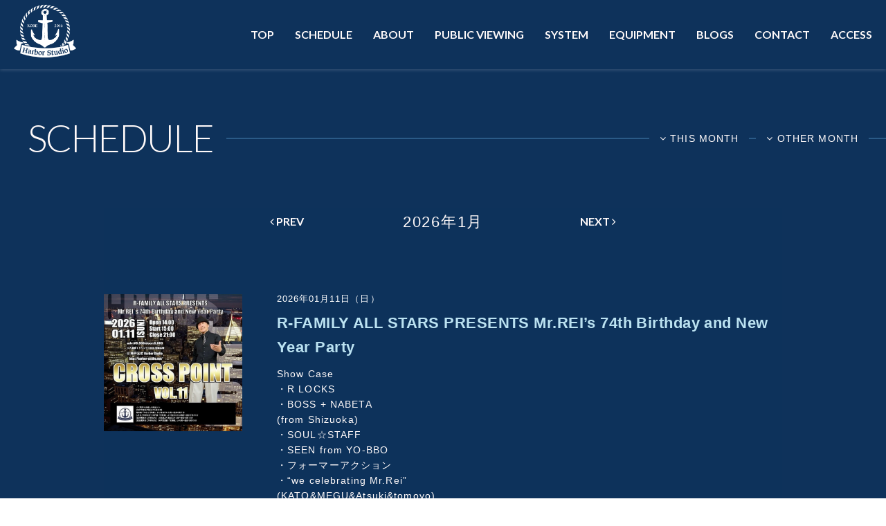

--- FILE ---
content_type: text/html; charset=UTF-8
request_url: https://harbor-studio.net/schedule/
body_size: 64445
content:
<!DOCTYPE html>
<html lang="ja">
<head>
  <meta charset="UTF-8">
  <script type="text/javascript">
    if ((navigator.userAgent.indexOf('iPhone') > 0) || navigator.userAgent.indexOf('iPod') > 0 || navigator.userAgent.indexOf('Android') > 0) {
      document.write('<meta name="viewport" content="width=device-width, initial-scale=1.0, user-scalable=yes">');
    }else{
      document.write('<meta name="viewport" content="width=1260, user-scalable=yes">');
    }
  </script>
  <title>SCHEDULE | 神戸 Harbor Studio - ハーバースタジオ</title>
  <meta name="description" content="「SCHEDULE」のページです。神戸・ライブハウス・Harbor Studio - ハーバースタジオです。スケジュール、チケット予約、ピックアップ、アクセス、システムなどライブハウスの情報をご覧頂けます。">
  <meta name="keywords" content="SCHEDULE,神戸,Harbor Studio, Horbor,ハーバースタジオ,ライブハウス,ホール,レンタル,貸ホール,">
  <!-- meta ogp -->
  <meta property="og:title" content="SCHEDULE | 神戸 Harbor Studio - ハーバースタジオ">
  <meta property="og:image" content="https://harbor-studio.net/cms/wp-content/themes/venue/assets/images/common/ogp.png">
  <meta property="og:type" content="article">
  <meta property="og:locale" content="ja_JP">
  <meta property="og:site_name" content="神戸 Harbor Studio - ハーバースタジオ">
  <meta property="og:description" content="「SCHEDULE」のページです。神戸・ライブハウス・Harbor Studio - ハーバースタジオです。スケジュール、チケット予約、ピックアップ、アクセス、システムなどライブハウスの情報をご覧頂けます。">
  <!-- //meta ogp -->
<style>
  .loading {position: fixed;top: 0;left: 0;width: 100%;height: 100%;background-color: #fff;z-index: 100000;-moz-transition-duration: 0.3s;-o-transition-duration: 0.3s;-webkit-transition-duration: 0.3s;transition-duration: 0.3s;}
  .loading__item {position: absolute;top: 50%;left: 50%;-moz-transform: translate(-50%, -50%);-ms-transform: translate(-50%, -50%);-webkit-transform: translate(-50%, -50%);transform: translate(-50%, -50%);max-width: 300px;}
  @media print, screen and (min-width: 768px) {.loading__item {width: 300px;}}
  @media screen and (max-width: 767px) {.loading__item {width: 80%;}}
</style>
<meta name='robots' content='max-image-preview:large' />
	<style>img:is([sizes="auto" i], [sizes^="auto," i]) { contain-intrinsic-size: 3000px 1500px }</style>
	<link rel='stylesheet' id='wp-block-library-css' href='https://harbor-studio.net/cms/wp-includes/css/dist/block-library/style.min.css?ver=6.8.3' type='text/css' media='all' />
<style id='classic-theme-styles-inline-css' type='text/css'>
/*! This file is auto-generated */
.wp-block-button__link{color:#fff;background-color:#32373c;border-radius:9999px;box-shadow:none;text-decoration:none;padding:calc(.667em + 2px) calc(1.333em + 2px);font-size:1.125em}.wp-block-file__button{background:#32373c;color:#fff;text-decoration:none}
</style>
<style id='global-styles-inline-css' type='text/css'>
:root{--wp--preset--aspect-ratio--square: 1;--wp--preset--aspect-ratio--4-3: 4/3;--wp--preset--aspect-ratio--3-4: 3/4;--wp--preset--aspect-ratio--3-2: 3/2;--wp--preset--aspect-ratio--2-3: 2/3;--wp--preset--aspect-ratio--16-9: 16/9;--wp--preset--aspect-ratio--9-16: 9/16;--wp--preset--color--black: #000000;--wp--preset--color--cyan-bluish-gray: #abb8c3;--wp--preset--color--white: #ffffff;--wp--preset--color--pale-pink: #f78da7;--wp--preset--color--vivid-red: #cf2e2e;--wp--preset--color--luminous-vivid-orange: #ff6900;--wp--preset--color--luminous-vivid-amber: #fcb900;--wp--preset--color--light-green-cyan: #7bdcb5;--wp--preset--color--vivid-green-cyan: #00d084;--wp--preset--color--pale-cyan-blue: #8ed1fc;--wp--preset--color--vivid-cyan-blue: #0693e3;--wp--preset--color--vivid-purple: #9b51e0;--wp--preset--gradient--vivid-cyan-blue-to-vivid-purple: linear-gradient(135deg,rgba(6,147,227,1) 0%,rgb(155,81,224) 100%);--wp--preset--gradient--light-green-cyan-to-vivid-green-cyan: linear-gradient(135deg,rgb(122,220,180) 0%,rgb(0,208,130) 100%);--wp--preset--gradient--luminous-vivid-amber-to-luminous-vivid-orange: linear-gradient(135deg,rgba(252,185,0,1) 0%,rgba(255,105,0,1) 100%);--wp--preset--gradient--luminous-vivid-orange-to-vivid-red: linear-gradient(135deg,rgba(255,105,0,1) 0%,rgb(207,46,46) 100%);--wp--preset--gradient--very-light-gray-to-cyan-bluish-gray: linear-gradient(135deg,rgb(238,238,238) 0%,rgb(169,184,195) 100%);--wp--preset--gradient--cool-to-warm-spectrum: linear-gradient(135deg,rgb(74,234,220) 0%,rgb(151,120,209) 20%,rgb(207,42,186) 40%,rgb(238,44,130) 60%,rgb(251,105,98) 80%,rgb(254,248,76) 100%);--wp--preset--gradient--blush-light-purple: linear-gradient(135deg,rgb(255,206,236) 0%,rgb(152,150,240) 100%);--wp--preset--gradient--blush-bordeaux: linear-gradient(135deg,rgb(254,205,165) 0%,rgb(254,45,45) 50%,rgb(107,0,62) 100%);--wp--preset--gradient--luminous-dusk: linear-gradient(135deg,rgb(255,203,112) 0%,rgb(199,81,192) 50%,rgb(65,88,208) 100%);--wp--preset--gradient--pale-ocean: linear-gradient(135deg,rgb(255,245,203) 0%,rgb(182,227,212) 50%,rgb(51,167,181) 100%);--wp--preset--gradient--electric-grass: linear-gradient(135deg,rgb(202,248,128) 0%,rgb(113,206,126) 100%);--wp--preset--gradient--midnight: linear-gradient(135deg,rgb(2,3,129) 0%,rgb(40,116,252) 100%);--wp--preset--font-size--small: 13px;--wp--preset--font-size--medium: 20px;--wp--preset--font-size--large: 36px;--wp--preset--font-size--x-large: 42px;--wp--preset--spacing--20: 0.44rem;--wp--preset--spacing--30: 0.67rem;--wp--preset--spacing--40: 1rem;--wp--preset--spacing--50: 1.5rem;--wp--preset--spacing--60: 2.25rem;--wp--preset--spacing--70: 3.38rem;--wp--preset--spacing--80: 5.06rem;--wp--preset--shadow--natural: 6px 6px 9px rgba(0, 0, 0, 0.2);--wp--preset--shadow--deep: 12px 12px 50px rgba(0, 0, 0, 0.4);--wp--preset--shadow--sharp: 6px 6px 0px rgba(0, 0, 0, 0.2);--wp--preset--shadow--outlined: 6px 6px 0px -3px rgba(255, 255, 255, 1), 6px 6px rgba(0, 0, 0, 1);--wp--preset--shadow--crisp: 6px 6px 0px rgba(0, 0, 0, 1);}:where(.is-layout-flex){gap: 0.5em;}:where(.is-layout-grid){gap: 0.5em;}body .is-layout-flex{display: flex;}.is-layout-flex{flex-wrap: wrap;align-items: center;}.is-layout-flex > :is(*, div){margin: 0;}body .is-layout-grid{display: grid;}.is-layout-grid > :is(*, div){margin: 0;}:where(.wp-block-columns.is-layout-flex){gap: 2em;}:where(.wp-block-columns.is-layout-grid){gap: 2em;}:where(.wp-block-post-template.is-layout-flex){gap: 1.25em;}:where(.wp-block-post-template.is-layout-grid){gap: 1.25em;}.has-black-color{color: var(--wp--preset--color--black) !important;}.has-cyan-bluish-gray-color{color: var(--wp--preset--color--cyan-bluish-gray) !important;}.has-white-color{color: var(--wp--preset--color--white) !important;}.has-pale-pink-color{color: var(--wp--preset--color--pale-pink) !important;}.has-vivid-red-color{color: var(--wp--preset--color--vivid-red) !important;}.has-luminous-vivid-orange-color{color: var(--wp--preset--color--luminous-vivid-orange) !important;}.has-luminous-vivid-amber-color{color: var(--wp--preset--color--luminous-vivid-amber) !important;}.has-light-green-cyan-color{color: var(--wp--preset--color--light-green-cyan) !important;}.has-vivid-green-cyan-color{color: var(--wp--preset--color--vivid-green-cyan) !important;}.has-pale-cyan-blue-color{color: var(--wp--preset--color--pale-cyan-blue) !important;}.has-vivid-cyan-blue-color{color: var(--wp--preset--color--vivid-cyan-blue) !important;}.has-vivid-purple-color{color: var(--wp--preset--color--vivid-purple) !important;}.has-black-background-color{background-color: var(--wp--preset--color--black) !important;}.has-cyan-bluish-gray-background-color{background-color: var(--wp--preset--color--cyan-bluish-gray) !important;}.has-white-background-color{background-color: var(--wp--preset--color--white) !important;}.has-pale-pink-background-color{background-color: var(--wp--preset--color--pale-pink) !important;}.has-vivid-red-background-color{background-color: var(--wp--preset--color--vivid-red) !important;}.has-luminous-vivid-orange-background-color{background-color: var(--wp--preset--color--luminous-vivid-orange) !important;}.has-luminous-vivid-amber-background-color{background-color: var(--wp--preset--color--luminous-vivid-amber) !important;}.has-light-green-cyan-background-color{background-color: var(--wp--preset--color--light-green-cyan) !important;}.has-vivid-green-cyan-background-color{background-color: var(--wp--preset--color--vivid-green-cyan) !important;}.has-pale-cyan-blue-background-color{background-color: var(--wp--preset--color--pale-cyan-blue) !important;}.has-vivid-cyan-blue-background-color{background-color: var(--wp--preset--color--vivid-cyan-blue) !important;}.has-vivid-purple-background-color{background-color: var(--wp--preset--color--vivid-purple) !important;}.has-black-border-color{border-color: var(--wp--preset--color--black) !important;}.has-cyan-bluish-gray-border-color{border-color: var(--wp--preset--color--cyan-bluish-gray) !important;}.has-white-border-color{border-color: var(--wp--preset--color--white) !important;}.has-pale-pink-border-color{border-color: var(--wp--preset--color--pale-pink) !important;}.has-vivid-red-border-color{border-color: var(--wp--preset--color--vivid-red) !important;}.has-luminous-vivid-orange-border-color{border-color: var(--wp--preset--color--luminous-vivid-orange) !important;}.has-luminous-vivid-amber-border-color{border-color: var(--wp--preset--color--luminous-vivid-amber) !important;}.has-light-green-cyan-border-color{border-color: var(--wp--preset--color--light-green-cyan) !important;}.has-vivid-green-cyan-border-color{border-color: var(--wp--preset--color--vivid-green-cyan) !important;}.has-pale-cyan-blue-border-color{border-color: var(--wp--preset--color--pale-cyan-blue) !important;}.has-vivid-cyan-blue-border-color{border-color: var(--wp--preset--color--vivid-cyan-blue) !important;}.has-vivid-purple-border-color{border-color: var(--wp--preset--color--vivid-purple) !important;}.has-vivid-cyan-blue-to-vivid-purple-gradient-background{background: var(--wp--preset--gradient--vivid-cyan-blue-to-vivid-purple) !important;}.has-light-green-cyan-to-vivid-green-cyan-gradient-background{background: var(--wp--preset--gradient--light-green-cyan-to-vivid-green-cyan) !important;}.has-luminous-vivid-amber-to-luminous-vivid-orange-gradient-background{background: var(--wp--preset--gradient--luminous-vivid-amber-to-luminous-vivid-orange) !important;}.has-luminous-vivid-orange-to-vivid-red-gradient-background{background: var(--wp--preset--gradient--luminous-vivid-orange-to-vivid-red) !important;}.has-very-light-gray-to-cyan-bluish-gray-gradient-background{background: var(--wp--preset--gradient--very-light-gray-to-cyan-bluish-gray) !important;}.has-cool-to-warm-spectrum-gradient-background{background: var(--wp--preset--gradient--cool-to-warm-spectrum) !important;}.has-blush-light-purple-gradient-background{background: var(--wp--preset--gradient--blush-light-purple) !important;}.has-blush-bordeaux-gradient-background{background: var(--wp--preset--gradient--blush-bordeaux) !important;}.has-luminous-dusk-gradient-background{background: var(--wp--preset--gradient--luminous-dusk) !important;}.has-pale-ocean-gradient-background{background: var(--wp--preset--gradient--pale-ocean) !important;}.has-electric-grass-gradient-background{background: var(--wp--preset--gradient--electric-grass) !important;}.has-midnight-gradient-background{background: var(--wp--preset--gradient--midnight) !important;}.has-small-font-size{font-size: var(--wp--preset--font-size--small) !important;}.has-medium-font-size{font-size: var(--wp--preset--font-size--medium) !important;}.has-large-font-size{font-size: var(--wp--preset--font-size--large) !important;}.has-x-large-font-size{font-size: var(--wp--preset--font-size--x-large) !important;}
:where(.wp-block-post-template.is-layout-flex){gap: 1.25em;}:where(.wp-block-post-template.is-layout-grid){gap: 1.25em;}
:where(.wp-block-columns.is-layout-flex){gap: 2em;}:where(.wp-block-columns.is-layout-grid){gap: 2em;}
:root :where(.wp-block-pullquote){font-size: 1.5em;line-height: 1.6;}
</style>
<link rel='stylesheet' id='events-manager-css' href='https://harbor-studio.net/cms/wp-content/plugins/events-manager/includes/css/events-manager.min.css?ver=7.2.3' type='text/css' media='all' />
<style id='events-manager-inline-css' type='text/css'>
body .em { --font-family : inherit; --font-weight : inherit; --font-size : 1em; --line-height : inherit; }
</style>
<link rel='stylesheet' id='fancybox-css' href='https://harbor-studio.net/cms/wp-content/plugins/easy-fancybox/fancybox/1.5.4/jquery.fancybox.min.css?ver=6.8.3' type='text/css' media='screen' />
<style id='fancybox-inline-css' type='text/css'>
#fancybox-outer{background:#ffffff}#fancybox-content{background:#ffffff;border-color:#ffffff;color:#000000;}#fancybox-title,#fancybox-title-float-main{color:#fff}
</style>
<script type="text/javascript" src="https://harbor-studio.net/cms/wp-includes/js/jquery/jquery.min.js?ver=3.7.1" id="jquery-core-js"></script>
<script type="text/javascript" src="https://harbor-studio.net/cms/wp-includes/js/jquery/jquery-migrate.min.js?ver=3.4.1" id="jquery-migrate-js"></script>
<script type="text/javascript" src="https://harbor-studio.net/cms/wp-includes/js/jquery/ui/core.min.js?ver=1.13.3" id="jquery-ui-core-js"></script>
<script type="text/javascript" src="https://harbor-studio.net/cms/wp-includes/js/jquery/ui/mouse.min.js?ver=1.13.3" id="jquery-ui-mouse-js"></script>
<script type="text/javascript" src="https://harbor-studio.net/cms/wp-includes/js/jquery/ui/sortable.min.js?ver=1.13.3" id="jquery-ui-sortable-js"></script>
<script type="text/javascript" src="https://harbor-studio.net/cms/wp-includes/js/jquery/ui/datepicker.min.js?ver=1.13.3" id="jquery-ui-datepicker-js"></script>
<script type="text/javascript" id="jquery-ui-datepicker-js-after">
/* <![CDATA[ */
jQuery(function(jQuery){jQuery.datepicker.setDefaults({"closeText":"\u9589\u3058\u308b","currentText":"\u4eca\u65e5","monthNames":["1\u6708","2\u6708","3\u6708","4\u6708","5\u6708","6\u6708","7\u6708","8\u6708","9\u6708","10\u6708","11\u6708","12\u6708"],"monthNamesShort":["1\u6708","2\u6708","3\u6708","4\u6708","5\u6708","6\u6708","7\u6708","8\u6708","9\u6708","10\u6708","11\u6708","12\u6708"],"nextText":"\u6b21","prevText":"\u524d","dayNames":["\u65e5\u66dc\u65e5","\u6708\u66dc\u65e5","\u706b\u66dc\u65e5","\u6c34\u66dc\u65e5","\u6728\u66dc\u65e5","\u91d1\u66dc\u65e5","\u571f\u66dc\u65e5"],"dayNamesShort":["\u65e5","\u6708","\u706b","\u6c34","\u6728","\u91d1","\u571f"],"dayNamesMin":["\u65e5","\u6708","\u706b","\u6c34","\u6728","\u91d1","\u571f"],"dateFormat":"yy\u5e74mm\u6708d\u65e5","firstDay":1,"isRTL":false});});
/* ]]> */
</script>
<script type="text/javascript" src="https://harbor-studio.net/cms/wp-includes/js/jquery/ui/resizable.min.js?ver=1.13.3" id="jquery-ui-resizable-js"></script>
<script type="text/javascript" src="https://harbor-studio.net/cms/wp-includes/js/jquery/ui/draggable.min.js?ver=1.13.3" id="jquery-ui-draggable-js"></script>
<script type="text/javascript" src="https://harbor-studio.net/cms/wp-includes/js/jquery/ui/controlgroup.min.js?ver=1.13.3" id="jquery-ui-controlgroup-js"></script>
<script type="text/javascript" src="https://harbor-studio.net/cms/wp-includes/js/jquery/ui/checkboxradio.min.js?ver=1.13.3" id="jquery-ui-checkboxradio-js"></script>
<script type="text/javascript" src="https://harbor-studio.net/cms/wp-includes/js/jquery/ui/button.min.js?ver=1.13.3" id="jquery-ui-button-js"></script>
<script type="text/javascript" src="https://harbor-studio.net/cms/wp-includes/js/jquery/ui/dialog.min.js?ver=1.13.3" id="jquery-ui-dialog-js"></script>
<script type="text/javascript" id="events-manager-js-extra">
/* <![CDATA[ */
var EM = {"ajaxurl":"https:\/\/harbor-studio.net\/cms\/wp-admin\/admin-ajax.php","locationajaxurl":"https:\/\/harbor-studio.net\/cms\/wp-admin\/admin-ajax.php?action=locations_search","firstDay":"1","locale":"ja","dateFormat":"yy-mm-dd","ui_css":"https:\/\/harbor-studio.net\/cms\/wp-content\/plugins\/events-manager\/includes\/css\/jquery-ui\/build.min.css","show24hours":"1","is_ssl":"1","autocomplete_limit":"10","calendar":{"breakpoints":{"small":560,"medium":908,"large":false},"month_format":"M Y"},"phone":"","datepicker":{"format":"Y\/m\/d","locale":"ja"},"search":{"breakpoints":{"small":650,"medium":850,"full":false}},"url":"https:\/\/harbor-studio.net\/cms\/wp-content\/plugins\/events-manager","assets":{"input.em-uploader":{"js":{"em-uploader":{"url":"https:\/\/harbor-studio.net\/cms\/wp-content\/plugins\/events-manager\/includes\/js\/em-uploader.js?v=7.2.3","event":"em_uploader_ready"}}},".em-event-editor":{"js":{"event-editor":{"url":"https:\/\/harbor-studio.net\/cms\/wp-content\/plugins\/events-manager\/includes\/js\/events-manager-event-editor.js?v=7.2.3","event":"em_event_editor_ready"}},"css":{"event-editor":"https:\/\/harbor-studio.net\/cms\/wp-content\/plugins\/events-manager\/includes\/css\/events-manager-event-editor.min.css?v=7.2.3"}},".em-recurrence-sets, .em-timezone":{"js":{"luxon":{"url":"luxon\/luxon.js?v=7.2.3","event":"em_luxon_ready"}}},".em-booking-form, #em-booking-form, .em-booking-recurring, .em-event-booking-form":{"js":{"em-bookings":{"url":"https:\/\/harbor-studio.net\/cms\/wp-content\/plugins\/events-manager\/includes\/js\/bookingsform.js?v=7.2.3","event":"em_booking_form_js_loaded"}}},"#em-opt-archetypes":{"js":{"archetypes":"https:\/\/harbor-studio.net\/cms\/wp-content\/plugins\/events-manager\/includes\/js\/admin-archetype-editor.js?v=7.2.3","archetypes_ms":"https:\/\/harbor-studio.net\/cms\/wp-content\/plugins\/events-manager\/includes\/js\/admin-archetypes.js?v=7.2.3","qs":"qs\/qs.js?v=7.2.3"}}},"cached":"","bookingInProgress":"\u4e88\u7d04\u7533\u8fbc\u307f\u304c\u884c\u308f\u308c\u308b\u307e\u3067\u304a\u5f85\u3061\u304f\u3060\u3055\u3044\u3002","tickets_save":"\u30c1\u30b1\u30c3\u30c8\u3092\u4fdd\u5b58","bookingajaxurl":"https:\/\/harbor-studio.net\/cms\/wp-admin\/admin-ajax.php","bookings_export_save":"\u4e88\u7d04\u60c5\u5831\u306e\u30a8\u30af\u30b9\u30dd\u30fc\u30c8","bookings_settings_save":"\u8a2d\u5b9a\u3092\u4fdd\u5b58","booking_delete":"\u672c\u5f53\u306b\u524a\u9664\u3057\u307e\u3059\u304b ?","booking_offset":"30","bookings":{"submit_button":{"text":{"default":"\u4e88\u7d04\u3092\u9001\u308b","free":"\u4e88\u7d04\u3092\u9001\u308b","payment":"\u4e88\u7d04\u3092\u9001\u308b","processing":"Processing ..."}},"update_listener":""},"bb_full":"\u58f2\u308a\u5207\u308c\u307e\u3057\u305f","bb_book":"\u4e88\u7d04\u3057\u307e\u3059","bb_booking":"\u4e88\u7d04\u4e2d\u30fb\u30fb\u30fb","bb_booked":"\u30a4\u30d9\u30f3\u30c8\u4f5c\u6210\u304c\u6c7a\u5b9a\u3055\u308c\u307e\u3057\u305f","bb_error":"\u30a4\u30d9\u30f3\u30c8\u4f5c\u6210\u30a8\u30e9\u30fc\u3067\u3059\u3002\u518d\u8a66\u884c\u3057\u307e\u3059\u304b\uff1f","bb_cancel":"\u30ad\u30e3\u30f3\u30bb\u30eb","bb_canceling":"\u30ad\u30e3\u30f3\u30bb\u30eb\u4e2d\u30fb\u30fb\u30fb","bb_cancelled":"\u30ad\u30e3\u30f3\u30bb\u30eb\u3055\u308c\u3066\u3044\u308b","bb_cancel_error":"\u30ad\u30e3\u30f3\u30bb\u30eb\u3057\u307e\u3057\u305f\u30a8\u30e9\u30fc\u3067\u3059\u3002\u518d\u8a66\u884c\u3057\u307e\u3059\u304b\uff1f","txt_search":"\u691c\u7d22","txt_searching":"\u691c\u7d22\u4e2d...","txt_loading":"\u8aad\u307f\u8fbc\u307f\u4e2d\u2026"};
/* ]]> */
</script>
<script type="text/javascript" src="https://harbor-studio.net/cms/wp-content/plugins/events-manager/includes/js/events-manager.js?ver=7.2.3" id="events-manager-js"></script>
<script type="text/javascript" src="https://harbor-studio.net/cms/wp-content/plugins/events-manager/includes/external/flatpickr/l10n/ja.js?ver=7.2.3" id="em-flatpickr-localization-js"></script>
<link rel="icon" href="https://harbor-studio.net/cms/wp-content/uploads/2025/06/cropped-hs_logo_blue-32x32.jpg" sizes="32x32" />
<link rel="icon" href="https://harbor-studio.net/cms/wp-content/uploads/2025/06/cropped-hs_logo_blue-192x192.jpg" sizes="192x192" />
<link rel="apple-touch-icon" href="https://harbor-studio.net/cms/wp-content/uploads/2025/06/cropped-hs_logo_blue-180x180.jpg" />
<meta name="msapplication-TileImage" content="https://harbor-studio.net/cms/wp-content/uploads/2025/06/cropped-hs_logo_blue-270x270.jpg" />
  <link rel="stylesheet" href="https://harbor-studio.net/cms/wp-content/themes/venue/assets/css/normalize.css?date=180429" media="all">
  <link rel="stylesheet" href="//fonts.googleapis.com/css?family=Oswald:300,400,700|Lato:300,400,700|Arizonia|Dancing+Script:400,700|Bilbo+Swash+Caps" media="all">
  <link rel="stylesheet" href="//maxcdn.bootstrapcdn.com/font-awesome/4.7.0/css/font-awesome.min.css?date=180429" media="all">
  <link rel="stylesheet" href="https://harbor-studio.net/cms/wp-content/themes/venue/assets/css/common.css?date=180429" media="all">
  <link rel="stylesheet" href="https://harbor-studio.net/cms/wp-content/themes/venue/assets/css/add.css?date=190121" media="all">
  <link rel="stylesheet" href="https://harbor-studio.net/cms/wp-content/themes/venue/assets/css/common-overwrite.css?date=180429" media="all">
  <!-- <link rel="shortcut icon" href="https://harbor-studio.net/cms/wp-content/themes/venue/assets/images/common/favicon.ico"> -->
</head>
<body>
  <div class="wrap page-schedule" id="wrap">
    <div class="pagecheck">archive-event.php</div>
    <header class="header" id="header">
      <div class="header__inner">
        <div class="header__ctt">
   
<p class="footer__info__logo"><a href="https://harbor-studio.net/" class="footer__info__logo__link"><img src="https://harbor-studio.net/cms/wp-content/themes/venue/assets/images/common/logo-second.png" alt="Harbor Studio LOGO" width="90px"></a></p>

          <!-- <p class="header__logoimg">
            <a href="https://harbor-studio.net/" class="header__logoimg__link">
              <img src="https://harbor-studio.net/cms/wp-content/themes/venue/assets/images/common/logo-tradition.png" alt="神戸 Harbor Studio">
            </a>
          </p> -->
          <div class="header__nav">
            <div class="header__nav__menu" id="menu"><div class="header__nav__menu__bar"><div class="header__nav__menu__bar__inner"></div></div><span id="menu-txt">MENU</span></div>
            <nav class="nav" id="nav">
              <ul class="nav__list">
                <li class="nav__list__item"><a href="https://harbor-studio.net/" class="nav__list__item__link">TOP</a></li>
                <li class="nav__list__item"><a href="https://harbor-studio.net/schedule/" class="nav__list__item__link">SCHEDULE</a></li>
                <li class="nav__list__item"><a href="https://harbor-studio.net/about/" class="nav__list__item__link">ABOUT</a></li>
				<li class="nav__list__item"><a href="https://harbor-studio.net/publicviewing/" class="nav__list__item__link">PUBLIC VIEWING</a></li>
                <li class="nav__list__item"><a href="https://harbor-studio.net/system/" class="nav__list__item__link">SYSTEM</a></li>
                <li class="nav__list__item"><a href="https://harbor-studio.net/equipment/" class="nav__list__item__link">EQUIPMENT</a></li>
                <li class="nav__list__item"><a href="https://harbor-studio.net/blogs/" class="nav__list__item__link">BLOGS</a></li>
                <li class="nav__list__item"><a href="https://harbor-studio.net/contact/" class="nav__list__item__link">CONTACT</a></li>
                <li class="nav__list__item"><a href="https://harbor-studio.net/about/?anchor=section03" class="nav__list__item__link">ACCESS</a></li>
              </ul>
            </nav>
          </div>
        </div>
      </div>
    </header>
    <main class="main" id="main">
      <div class="topmodal" id="topmodal">
        <div class="topmodal__overlay js-top-modal-close" id="topmodal-overlay"></div>
        <div class="topmodal__figure" id="topmodal-figure"><div class="topmodal__figure__close js-top-modal-close" id="topmodal-close"></div></div>
      </div>
      <div class="pagecontent" id="pagecontent">
        <div class="pagehead" id="pagehead">
          <div class="pagehead__inner">
            <div class="pagehead__ctt">
              <div class="pagehead__ctt__head">
                <h1 class="pagehead__ttl" id="pagehead-hook">SCHEDULE</h1>
              </div>
              <div class="pagehead__ctt__body">
                <ul class="pagehead__nav">
                  <li class="pagehead__nav__item"><a href="#thismonth" class="pagehead__nav__item__link"><i class="fa fa-angle-down" aria-hidden="true"></i>&nbsp;THIS MONTH</a></li>
                  <li class="pagehead__nav__item"><a href="#othermonth" class="pagehead__nav__item__link"><i class="fa fa-angle-down" aria-hidden="true"></i>&nbsp;OTHER MONTH</a></li>
                </ul>
              </div>
            </div>
          </div>
        </div>
        <div class="pagehead_height" id="pagehead-height"></div>
        <div class="pagebody">
          <div class="innerfix innersp">
            <div class="anchor" id="thismonth"></div>
            <div class="section section--ptnon top_sec top_event top_event--pickup">
		<div class="em em-view-container" id="em-view-1874476338" data-view="calendar">
			              <div class="event_nav event_nav--head">
                <div class="innerfixmin innersp">
                  <div class="event_nav__inner">
                    <div class="event_nav__prev"><a href="/schedule/?mo=12&#038;yr=2025"><i class="fa fa-angle-left" aria-hidden="true"></i><span class="txt">&nbsp;PREV</span></a></div>
                    <div class="event_nav__month">2026年1月</div>
                    <div class="event_nav__next"><a href="/schedule/?mo=2&#038;yr=2026"><span class="txt">NEXT&nbsp;</span><i class="fa fa-angle-right" aria-hidden="true"></i></a></div>
                  </div>
                </div>
              </div>
              <div class="" id="top-event-slider">
                <div class="eventful">
                  <!-- <div></div> -->
<article class="top_event__art top_event__art--sale"><div class="top_event__art__inner innersp"><div class="top_event__art__figure js-top-modal"><img src='https://harbor-studio.net/cms/wp-content/uploads/2025/12/IMG_8133.jpg' alt='R-FAMILY ALL STARS PRESENTS Mr.REI’s 74th Birthday and New Year Party'/></div><div class="top_event__art__ctt"><div class="top_event__art__ctt__head"><div class="top_event__art__ctt__head__inner"><p class="top_event__art__date">2026年01月11日（日）</p><h3 class="top_event__art__ttl">R-FAMILY ALL STARS PRESENTS Mr.REI’s 74th Birthday and New Year Party</h3></div></div><div class="top_event__art__lead"><p><p>Show Case<br />
・R LOCKS<br />
・BOSS + NABETA<br />
(from Shizuoka)<br />
・SOUL☆STAFF<br />
・SEEN from YO-BBO<br />
・フォーマーアクション<br />
・“we celebrating Mr.Rei”<br />
(KATO&amp;MEGU&amp;Atsuki&amp;tomoyo)</p>
<p>・GOOD GOOD GROOVIN<br />
(HANAI&amp;Keiji&amp;YUKiNO&amp;UDI&amp;SHIHO&amp;MAHO&amp;MITO)<br />
・D-FLAG&#8217;z(AEROMAN+KEI+DAI+GUCCHON+MACCHO)<br />
・Bitter box sisters</p>
<p>・LOW FAT MILK.T-PAC<br />
・Mutsuko+Mayu-ney+LEE+TAKAKO+NANAKA<br />
・Hilty＆Bosch<br />
・Grace&#8221;f&#8221; (美都留+おかよ+MIKI+YASCO)<br />
・MORTAL COMBAT<br />
・CiO&amp;ena&amp;nene<br />
・小幸+Si4+JUNKOO<br />
・Piece of work<br />
・Raybel BiBi<br />
・FUNKY MOVE<br />
・BOND COLOR<br />
・Daddy&amp;Mammy (TA-MA+JKO+YURINA+MISA)<br />
・Na☆+MACO+ATSUKO+YURINA<br />
・The FunX<br />
（ゆきお × ☆-SUKE）<br />
・LIVE the CREW<br />
・KOBE LOCKIN&#8217;塾<br />
・UP5<br />
・IBUKI+iGooDY</p>
<p>DJ C4 POP<br />
TOSHIO<br />
ETSUKO</p>
<p>MC MC HAMMER a.k.a TAKE-C</p>
</p></div><div class="top_event__art__info"><div class="top_event__art__time"><dl class="top_event__art__time__item"><dt>OPEN - </dt><dd>14:00</dd></dl><dl class="top_event__art__time__item"><dt>START - </dt><dd>15:00 CLOSE 21:00</dd></dl></div><div class="top_event__art__price"><dl class="top_event__art__price__item"><dt>前売券 - </dt><dd>5,500円＋1ドリンク代</dd></dl><dl class="top_event__art__price__item"><dt>当日券 - </dt><dd>6,000円＋1ドリンク代</dd></dl></div><div class="top_event__art__detail"><p><p>　</p>
</p></div><div class="top_event__art__playguide"><p><a href="" target="_blank" class="js-playguide js-playguide-eplus"><span></span></a></p><p><a href="" target="_blank" class="js-playguide js-playguide-pia"><span></span></a></p><p><a href="" target="_blank" class="js-playguide js-playguide-ltike"><span></span></a></p><p></p></div></div></div></div></article>                </div>
                <div class="eventful">
                  <!-- <div></div> -->
<article class="top_event__art top_event__art--sale"><div class="top_event__art__inner innersp"><div class="top_event__art__figure js-top-modal"><img src='https://harbor-studio.net/cms/wp-content/uploads/2025/12/S__52248592.jpg' alt='SDS GRAND CHAMPIONSHIP 2025-2026 -FINAL STAGE-'/></div><div class="top_event__art__ctt"><div class="top_event__art__ctt__head"><div class="top_event__art__ctt__head__inner"><p class="top_event__art__date">2026年01月12日（月）</p><h3 class="top_event__art__ttl">SDS GRAND CHAMPIONSHIP 2025-2026 -FINAL STAGE-</h3></div></div><div class="top_event__art__lead"><p></p></div><div class="top_event__art__info"><div class="top_event__art__time"><dl class="top_event__art__time__item"><dt>OPEN - </dt><dd>10:00</dd></dl><dl class="top_event__art__time__item"><dt>START - </dt><dd></dd></dl></div><div class="top_event__art__price"><dl class="top_event__art__price__item"><dt>前売券 - </dt><dd>4,000円＋1D代</dd></dl><dl class="top_event__art__price__item"><dt>当日券 - </dt><dd>5,000円＋1D代</dd></dl></div><div class="top_event__art__detail"><p><p>　</p>
</p></div><div class="top_event__art__playguide"><p><a href="" target="_blank" class="js-playguide js-playguide-eplus"><span></span></a></p><p><a href="" target="_blank" class="js-playguide js-playguide-pia"><span></span></a></p><p><a href="" target="_blank" class="js-playguide js-playguide-ltike"><span></span></a></p><p></p></div></div></div></div></article>                </div>
                <div class="eventful">
                  <!-- <div></div> -->
<article class="top_event__art top_event__art--sale"><div class="top_event__art__inner innersp"><div class="top_event__art__figure js-top-modal"><img src='https://harbor-studio.net/cms/wp-content/uploads/2025/12/IMG_7704.jpg' alt='Freedom Party2026-'/></div><div class="top_event__art__ctt"><div class="top_event__art__ctt__head"><div class="top_event__art__ctt__head__inner"><p class="top_event__art__date">2026年01月18日（日）</p><h3 class="top_event__art__ttl">Freedom Party2026-</h3></div></div><div class="top_event__art__lead"><p><p>■JUDGE<br />
・Taichi<br />
(九州男児　KOSÉ 8ROCKS)</p>
<p>・DAI a.k.a サーモンビンビン丸<br />
(JAM / W.LockinCrew<br />
from HOMIES PLUS DANCE STUDIO)</p>
<p>・Tomoyo<br />
(DEBOC)</p>
<p>■MC<br />
TATSUYA</p>
<p>■DJ<br />
SETO</p>
<p>&nbsp;</p>
<p>チケット <a href="https://www.instagram.com/freedom_vol?utm_source=ig_web_button_share_sheet&amp;igsh=ZDNlZDc0MzIxNw==">Freedom Instagram</a></p>
<p>&nbsp;</p>
</p></div><div class="top_event__art__info"><div class="top_event__art__time"><dl class="top_event__art__time__item"><dt>OPEN - </dt><dd>11:30</dd></dl><dl class="top_event__art__time__item"><dt>START - </dt><dd>12:30</dd></dl></div><div class="top_event__art__price"><dl class="top_event__art__price__item"><dt>前売券 - </dt><dd>¥4000＋1D代</dd></dl><dl class="top_event__art__price__item"><dt>当日券 - </dt><dd>¥4500＋1D代</dd></dl></div><div class="top_event__art__detail"><p><p>　</p>
</p></div><div class="top_event__art__playguide"><p><a href="" target="_blank" class="js-playguide js-playguide-eplus"><span></span></a></p><p><a href="" target="_blank" class="js-playguide js-playguide-pia"><span></span></a></p><p><a href="" target="_blank" class="js-playguide js-playguide-ltike"><span></span></a></p><p></p></div></div></div></div></article>                </div>
                <div class="eventful">
                  <!-- <div></div> -->
<article class="top_event__art top_event__art--sale"><div class="top_event__art__inner innersp"><div class="top_event__art__figure js-top-modal"><img src='https://harbor-studio.net/cms/wp-content/uploads/2025/11/G4UPt0Ea0AAX-1z.jpeg' alt='APOLLO ONE MAN LIVE'/></div><div class="top_event__art__ctt"><div class="top_event__art__ctt__head"><div class="top_event__art__ctt__head__inner"><p class="top_event__art__date">2026年01月24日（土）</p><h3 class="top_event__art__ttl">APOLLO ONE MAN LIVE</h3></div></div><div class="top_event__art__lead"><p><p>チケット</p>
<p>・TICKETPAY</p>
<p><a href="https://www.ticketpay.jp/booking/?event_id=58559">https://www.ticketpay.jp/booking/?event_id=58559</a></p>
<p>&nbsp;</p>
<p>・ローチケ</p>
<p><a href="https://l-tike.com/order/?gLcode=75416">https://l-tike.com/order/?gLcode=75416</a></p>
<p>&nbsp;</p>
<p>・イープラス</p>
<p><a href="https://eplus.jp/sf/detail/4414950001-P0030001P021001">https://eplus.jp/sf/detail/4414950001-P0030001P021001</a></p>
</p></div><div class="top_event__art__info"><div class="top_event__art__time"><dl class="top_event__art__time__item"><dt>OPEN - </dt><dd>17:00</dd></dl><dl class="top_event__art__time__item"><dt>START - </dt><dd>18:00</dd></dl></div><div class="top_event__art__price"><dl class="top_event__art__price__item"><dt>前売券 - </dt><dd>￥4,500＋1D代</dd></dl><dl class="top_event__art__price__item"><dt>当日券 - </dt><dd></dd></dl></div><div class="top_event__art__detail"><p><p>　</p>
</p></div><div class="top_event__art__playguide"><p><a href="" target="_blank" class="js-playguide js-playguide-eplus"><span></span></a></p><p><a href="" target="_blank" class="js-playguide js-playguide-pia"><span></span></a></p><p><a href="" target="_blank" class="js-playguide js-playguide-ltike"><span></span></a></p><p></p></div></div></div></div></article>                </div>
                <div class="eventful">
                  <!-- <div></div> -->
<article class="top_event__art top_event__art--sale"><div class="top_event__art__inner innersp"><div class="top_event__art__figure js-top-modal"><img src='https://harbor-studio.net/cms/wp-content/uploads/2025/11/S__82534469.jpg' alt='NO MEMORIES - akutagawa &quot;鱗光&quot; Release show'/></div><div class="top_event__art__ctt"><div class="top_event__art__ctt__head"><div class="top_event__art__ctt__head__inner"><p class="top_event__art__date">2026年01月31日（土）</p><h3 class="top_event__art__ttl">NO MEMORIES &#8211; akutagawa &#8220;鱗光&#8221; Release show</h3></div></div><div class="top_event__art__lead"><p><p><img class="alignnone wp-image-4246" src="https://harbor-studio.net/cms/wp-content/uploads/2025/11/S__83263504-819x1024.jpg" alt="" width="567" height="auto" /></p>
</p></div><div class="top_event__art__info"><div class="top_event__art__time"><dl class="top_event__art__time__item"><dt>OPEN - </dt><dd>16:30</dd></dl><dl class="top_event__art__time__item"><dt>START - </dt><dd>17:00</dd></dl></div><div class="top_event__art__price"><dl class="top_event__art__price__item"><dt>前売券 - </dt><dd>4,400円＋1D代</dd></dl><dl class="top_event__art__price__item"><dt>当日券 - </dt><dd>5,000円＋1D代</dd></dl></div><div class="top_event__art__detail"><p><p>akutagawa / forget me not / bacho / TheSpringSummer / DEEPSLAUTER / nim</p>
</p></div><div class="top_event__art__playguide"><p><a href="https://eplus.jp/sf/detail/4431580001-P0030001" target="_blank" class="js-playguide js-playguide-eplus"><span></span>https://eplus.jp/sf/detail/4431580001-P0030001</a></p><p><a href="" target="_blank" class="js-playguide js-playguide-pia"><span></span></a></p><p><a href="" target="_blank" class="js-playguide js-playguide-ltike"><span></span></a></p><p></p></div></div></div></div></article>                </div>
              </div>
              <div class="event_nav event_nav--foot">
                <div class="innerfixmin innersp">
                  <div class="event_nav__inner">
                    <div class="event_nav__prev"><a href="/schedule/?mo=12&#038;yr=2025"><i class="fa fa-angle-left" aria-hidden="true"></i><span class="txt">&nbsp;PREV</span></a></div>
                    <div class="event_nav__month">2026年1月</div>
                    <div class="event_nav__next"><a href="/schedule/?mo=2&#038;yr=2026"><span class="txt">NEXT&nbsp;</span><i class="fa fa-angle-right" aria-hidden="true"></i></a></div>
                  </div>
                </div>
              </div>
			<div class="em-view-custom-data" id="em-view-custom-data-1874476338">
								<form class="em-view-custom-data-search" id="em-view-custom-data-search-1874476338">
										<input type="hidden" name="css" value="1">
										<input type="hidden" name="search_action" value="search_events">
										<input type="hidden" name="search_advanced_text" value="Show Advanced Search">
										<input type="hidden" name="search_text_show" value="Show Advanced Search">
										<input type="hidden" name="search_text_hide" value="Hide Advanced Search">
										<input type="hidden" name="search_button" value="検索">
										<input type="hidden" name="saved_searches" value="">
										<input type="hidden" name="search_advanced_style" value="accordion">
										<input type="hidden" name="search_multiselect_style" value="always-open">
										<input type="hidden" name="sorting" value="">
										<input type="hidden" name="search_term_main" value="1">
										<input type="hidden" name="search_term" value="1">
										<input type="hidden" name="search_term_label" value="検索">
										<input type="hidden" name="search_term_advanced" value="1">
										<input type="hidden" name="search_term_label_advanced" value="検索">
										<input type="hidden" name="search_geo" value="1">
										<input type="hidden" name="geo_label" value="近く...">
										<input type="hidden" name="search_geo_advanced" value="1">
										<input type="hidden" name="geo_label_advanced" value="近く...">
										<input type="hidden" name="search_geo_units" value="1">
										<input type="hidden" name="geo_units_label" value="中に">
										<input type="hidden" name="geo_distance_values" value="5,10,25,50,100">
										<input type="hidden" name="search_scope" value="1">
										<input type="hidden" name="scope_label" value="日付">
										<input type="hidden" name="scope_seperator" value="と">
										<input type="hidden" name="scope_format" value="M j">
										<input type="hidden" name="search_scope_advanced" value="1">
										<input type="hidden" name="scope_label_advanced" value="日付">
										<input type="hidden" name="scope_seperator_advanced" value="と">
										<input type="hidden" name="scope_format_advanced" value="M j">
										<input type="hidden" name="search_eventful_main" value="0">
										<input type="hidden" name="search_eventful" value="0">
										<input type="hidden" name="search_eventful_locations_label" value="Eventful Locations?">
										<input type="hidden" name="search_eventful_locations_tooltip" value="Display only locations with upcoming events.">
										<input type="hidden" name="search_categories" value="1">
										<input type="hidden" name="category_label" value="カテゴリー">
										<input type="hidden" name="categories_label" value="全てのカテゴリー">
										<input type="hidden" name="categories_placeholder" value="カテゴリー を検索しています...">
										<input type="hidden" name="categories_clear_text" value="Clear Selected">
										<input type="hidden" name="categories_count_text" value="%d Selected">
										<input type="hidden" name="categories_include" value="">
										<input type="hidden" name="categories_exclude" value="">
										<input type="hidden" name="search_tags" value="0">
										<input type="hidden" name="tag_label" value="タグ">
										<input type="hidden" name="tags_label" value="All Tags">
										<input type="hidden" name="tags_placeholder" value="タグ を検索しています...">
										<input type="hidden" name="tags_clear_text" value="Clear Selected">
										<input type="hidden" name="tags_count_text" value="%d Selected">
										<input type="hidden" name="tags_include" value="">
										<input type="hidden" name="tags_exclude" value="">
										<input type="hidden" name="search_countries" value="1">
										<input type="hidden" name="country_label" value="国">
										<input type="hidden" name="countries_label" value="全ての国">
										<input type="hidden" name="search_regions" value="1">
										<input type="hidden" name="region_label" value="地域">
										<input type="hidden" name="search_states" value="1">
										<input type="hidden" name="state_label" value="州/県">
										<input type="hidden" name="search_towns" value="0">
										<input type="hidden" name="town_label" value="市/町">
										<input type="hidden" name="show_main" value="1">
										<input type="hidden" name="show_advanced" value="1">
										<input type="hidden" name="advanced_mode" value="modal">
										<input type="hidden" name="advanced_hidden" value="1">
										<input type="hidden" name="advanced_trigger" value="1">
										<input type="hidden" name="main_classes" value="css-search,em-search-legacy,has-search-term,has-search-geo,has-search-main,has-advanced,advanced-hidden">
										<input type="hidden" name="css_classes_advanced" value="">
										<input type="hidden" name="id" value="1874476338">
										<input type="hidden" name="scope" value="all">
										<input type="hidden" name="calendar_size" value="">
										<input type="hidden" name="has_advanced_trigger" value="0">
									</form>
				<form class="em-view-custom-data-calendar" id="em-view-custom-data-calendar-1874476338">
											<input type="hidden" name="long_events" value="1">
											<input type="hidden" name="full" value="1">
											<input type="hidden" name="id" value="1874476338">
											<input type="hidden" name="scope" value="all">
											<input type="hidden" name="calendar_size" value="">
											<input type="hidden" name="has_advanced_trigger" value="0">
									</form>
			</div>
		</div>
		            </div>
            <div class="anchor" id="othermonth"></div>
            <div class="section event_montly">
              <div class="innerfix">
                <p class="event_montly__ttl">OTHER MONTH</p>
                <ul class="event_montly__list">
<div class="em em-view-container" id="em-view-1935417021" data-view="list-grouped">
	<div class="em pixelbones em-list em-events-list em-events-list-grouped" id="em-events-list-grouped-1935417021">
	<li class="event_montly__list__item"><a href="/schedule/?full=1&long_events=1&ajaxCalendar=1&mo=6&yr=2026" class="event_montly__list__item__link">2026年6月</am></li><li class="event_montly__list__item"><a href="/schedule/?full=1&long_events=1&ajaxCalendar=1&mo=3&yr=2026" class="event_montly__list__item__link">2026年3月</am></li><li class="event_montly__list__item"><a href="/schedule/?full=1&long_events=1&ajaxCalendar=1&mo=2&yr=2026" class="event_montly__list__item__link">2026年2月</am></li><li class="event_montly__list__item"><a href="/schedule/?full=1&long_events=1&ajaxCalendar=1&mo=1&yr=2026" class="event_montly__list__item__link">2026年1月</am></li><li class="event_montly__list__item"><a href="/schedule/?full=1&long_events=1&ajaxCalendar=1&mo=12&yr=2025" class="event_montly__list__item__link">2025年12月</am></li><li class="event_montly__list__item"><a href="/schedule/?full=1&long_events=1&ajaxCalendar=1&mo=11&yr=2025" class="event_montly__list__item__link">2025年11月</am></li><li class="event_montly__list__item"><a href="/schedule/?full=1&long_events=1&ajaxCalendar=1&mo=10&yr=2025" class="event_montly__list__item__link">2025年10月</am></li><li class="event_montly__list__item"><a href="/schedule/?full=1&long_events=1&ajaxCalendar=1&mo=9&yr=2025" class="event_montly__list__item__link">2025年9月</am></li><li class="event_montly__list__item"><a href="/schedule/?full=1&long_events=1&ajaxCalendar=1&mo=8&yr=2025" class="event_montly__list__item__link">2025年8月</am></li><li class="event_montly__list__item"><a href="/schedule/?full=1&long_events=1&ajaxCalendar=1&mo=7&yr=2025" class="event_montly__list__item__link">2025年7月</am></li><li class="event_montly__list__item"><a href="/schedule/?full=1&long_events=1&ajaxCalendar=1&mo=6&yr=2025" class="event_montly__list__item__link">2025年6月</am></li><li class="event_montly__list__item"><a href="/schedule/?full=1&long_events=1&ajaxCalendar=1&mo=5&yr=2025" class="event_montly__list__item__link">2025年5月</am></li><li class="event_montly__list__item"><a href="/schedule/?full=1&long_events=1&ajaxCalendar=1&mo=4&yr=2025" class="event_montly__list__item__link">2025年4月</am></li><li class="event_montly__list__item"><a href="/schedule/?full=1&long_events=1&ajaxCalendar=1&mo=3&yr=2025" class="event_montly__list__item__link">2025年3月</am></li><li class="event_montly__list__item"><a href="/schedule/?full=1&long_events=1&ajaxCalendar=1&mo=2&yr=2025" class="event_montly__list__item__link">2025年2月</am></li><li class="event_montly__list__item"><a href="/schedule/?full=1&long_events=1&ajaxCalendar=1&mo=1&yr=2025" class="event_montly__list__item__link">2025年1月</am></li><li class="event_montly__list__item"><a href="/schedule/?full=1&long_events=1&ajaxCalendar=1&mo=12&yr=2024" class="event_montly__list__item__link">2024年12月</am></li><li class="event_montly__list__item"><a href="/schedule/?full=1&long_events=1&ajaxCalendar=1&mo=11&yr=2024" class="event_montly__list__item__link">2024年11月</am></li><li class="event_montly__list__item"><a href="/schedule/?full=1&long_events=1&ajaxCalendar=1&mo=10&yr=2024" class="event_montly__list__item__link">2024年10月</am></li><li class="event_montly__list__item"><a href="/schedule/?full=1&long_events=1&ajaxCalendar=1&mo=9&yr=2024" class="event_montly__list__item__link">2024年9月</am></li><li class="event_montly__list__item"><a href="/schedule/?full=1&long_events=1&ajaxCalendar=1&mo=8&yr=2024" class="event_montly__list__item__link">2024年8月</am></li><li class="event_montly__list__item"><a href="/schedule/?full=1&long_events=1&ajaxCalendar=1&mo=7&yr=2024" class="event_montly__list__item__link">2024年7月</am></li><li class="event_montly__list__item"><a href="/schedule/?full=1&long_events=1&ajaxCalendar=1&mo=6&yr=2024" class="event_montly__list__item__link">2024年6月</am></li><li class="event_montly__list__item"><a href="/schedule/?full=1&long_events=1&ajaxCalendar=1&mo=5&yr=2024" class="event_montly__list__item__link">2024年5月</am></li><li class="event_montly__list__item"><a href="/schedule/?full=1&long_events=1&ajaxCalendar=1&mo=4&yr=2024" class="event_montly__list__item__link">2024年4月</am></li><li class="event_montly__list__item"><a href="/schedule/?full=1&long_events=1&ajaxCalendar=1&mo=3&yr=2024" class="event_montly__list__item__link">2024年3月</am></li><li class="event_montly__list__item"><a href="/schedule/?full=1&long_events=1&ajaxCalendar=1&mo=2&yr=2024" class="event_montly__list__item__link">2024年2月</am></li><li class="event_montly__list__item"><a href="/schedule/?full=1&long_events=1&ajaxCalendar=1&mo=1&yr=2024" class="event_montly__list__item__link">2024年1月</am></li><li class="event_montly__list__item"><a href="/schedule/?full=1&long_events=1&ajaxCalendar=1&mo=12&yr=2023" class="event_montly__list__item__link">2023年12月</am></li><li class="event_montly__list__item"><a href="/schedule/?full=1&long_events=1&ajaxCalendar=1&mo=11&yr=2023" class="event_montly__list__item__link">2023年11月</am></li><li class="event_montly__list__item"><a href="/schedule/?full=1&long_events=1&ajaxCalendar=1&mo=10&yr=2023" class="event_montly__list__item__link">2023年10月</am></li><li class="event_montly__list__item"><a href="/schedule/?full=1&long_events=1&ajaxCalendar=1&mo=9&yr=2023" class="event_montly__list__item__link">2023年9月</am></li><li class="event_montly__list__item"><a href="/schedule/?full=1&long_events=1&ajaxCalendar=1&mo=8&yr=2023" class="event_montly__list__item__link">2023年8月</am></li><li class="event_montly__list__item"><a href="/schedule/?full=1&long_events=1&ajaxCalendar=1&mo=7&yr=2023" class="event_montly__list__item__link">2023年7月</am></li><li class="event_montly__list__item"><a href="/schedule/?full=1&long_events=1&ajaxCalendar=1&mo=6&yr=2023" class="event_montly__list__item__link">2023年6月</am></li><li class="event_montly__list__item"><a href="/schedule/?full=1&long_events=1&ajaxCalendar=1&mo=5&yr=2023" class="event_montly__list__item__link">2023年5月</am></li><li class="event_montly__list__item"><a href="/schedule/?full=1&long_events=1&ajaxCalendar=1&mo=4&yr=2023" class="event_montly__list__item__link">2023年4月</am></li><li class="event_montly__list__item"><a href="/schedule/?full=1&long_events=1&ajaxCalendar=1&mo=3&yr=2023" class="event_montly__list__item__link">2023年3月</am></li><li class="event_montly__list__item"><a href="/schedule/?full=1&long_events=1&ajaxCalendar=1&mo=2&yr=2023" class="event_montly__list__item__link">2023年2月</am></li><li class="event_montly__list__item"><a href="/schedule/?full=1&long_events=1&ajaxCalendar=1&mo=1&yr=2023" class="event_montly__list__item__link">2023年1月</am></li><li class="event_montly__list__item"><a href="/schedule/?full=1&long_events=1&ajaxCalendar=1&mo=12&yr=2022" class="event_montly__list__item__link">2022年12月</am></li><li class="event_montly__list__item"><a href="/schedule/?full=1&long_events=1&ajaxCalendar=1&mo=11&yr=2022" class="event_montly__list__item__link">2022年11月</am></li><li class="event_montly__list__item"><a href="/schedule/?full=1&long_events=1&ajaxCalendar=1&mo=10&yr=2022" class="event_montly__list__item__link">2022年10月</am></li><li class="event_montly__list__item"><a href="/schedule/?full=1&long_events=1&ajaxCalendar=1&mo=9&yr=2022" class="event_montly__list__item__link">2022年9月</am></li><li class="event_montly__list__item"><a href="/schedule/?full=1&long_events=1&ajaxCalendar=1&mo=8&yr=2022" class="event_montly__list__item__link">2022年8月</am></li><li class="event_montly__list__item"><a href="/schedule/?full=1&long_events=1&ajaxCalendar=1&mo=7&yr=2022" class="event_montly__list__item__link">2022年7月</am></li><li class="event_montly__list__item"><a href="/schedule/?full=1&long_events=1&ajaxCalendar=1&mo=6&yr=2022" class="event_montly__list__item__link">2022年6月</am></li><li class="event_montly__list__item"><a href="/schedule/?full=1&long_events=1&ajaxCalendar=1&mo=5&yr=2022" class="event_montly__list__item__link">2022年5月</am></li><li class="event_montly__list__item"><a href="/schedule/?full=1&long_events=1&ajaxCalendar=1&mo=4&yr=2022" class="event_montly__list__item__link">2022年4月</am></li><li class="event_montly__list__item"><a href="/schedule/?full=1&long_events=1&ajaxCalendar=1&mo=3&yr=2022" class="event_montly__list__item__link">2022年3月</am></li><li class="event_montly__list__item"><a href="/schedule/?full=1&long_events=1&ajaxCalendar=1&mo=2&yr=2022" class="event_montly__list__item__link">2022年2月</am></li><li class="event_montly__list__item"><a href="/schedule/?full=1&long_events=1&ajaxCalendar=1&mo=1&yr=2022" class="event_montly__list__item__link">2022年1月</am></li><li class="event_montly__list__item"><a href="/schedule/?full=1&long_events=1&ajaxCalendar=1&mo=12&yr=2021" class="event_montly__list__item__link">2021年12月</am></li><li class="event_montly__list__item"><a href="/schedule/?full=1&long_events=1&ajaxCalendar=1&mo=11&yr=2021" class="event_montly__list__item__link">2021年11月</am></li><li class="event_montly__list__item"><a href="/schedule/?full=1&long_events=1&ajaxCalendar=1&mo=10&yr=2021" class="event_montly__list__item__link">2021年10月</am></li><li class="event_montly__list__item"><a href="/schedule/?full=1&long_events=1&ajaxCalendar=1&mo=9&yr=2021" class="event_montly__list__item__link">2021年9月</am></li><li class="event_montly__list__item"><a href="/schedule/?full=1&long_events=1&ajaxCalendar=1&mo=8&yr=2021" class="event_montly__list__item__link">2021年8月</am></li><li class="event_montly__list__item"><a href="/schedule/?full=1&long_events=1&ajaxCalendar=1&mo=7&yr=2021" class="event_montly__list__item__link">2021年7月</am></li><li class="event_montly__list__item"><a href="/schedule/?full=1&long_events=1&ajaxCalendar=1&mo=6&yr=2021" class="event_montly__list__item__link">2021年6月</am></li><li class="event_montly__list__item"><a href="/schedule/?full=1&long_events=1&ajaxCalendar=1&mo=5&yr=2021" class="event_montly__list__item__link">2021年5月</am></li><li class="event_montly__list__item"><a href="/schedule/?full=1&long_events=1&ajaxCalendar=1&mo=4&yr=2021" class="event_montly__list__item__link">2021年4月</am></li><li class="event_montly__list__item"><a href="/schedule/?full=1&long_events=1&ajaxCalendar=1&mo=3&yr=2021" class="event_montly__list__item__link">2021年3月</am></li><li class="event_montly__list__item"><a href="/schedule/?full=1&long_events=1&ajaxCalendar=1&mo=2&yr=2021" class="event_montly__list__item__link">2021年2月</am></li><li class="event_montly__list__item"><a href="/schedule/?full=1&long_events=1&ajaxCalendar=1&mo=1&yr=2021" class="event_montly__list__item__link">2021年1月</am></li><li class="event_montly__list__item"><a href="/schedule/?full=1&long_events=1&ajaxCalendar=1&mo=12&yr=2020" class="event_montly__list__item__link">2020年12月</am></li><li class="event_montly__list__item"><a href="/schedule/?full=1&long_events=1&ajaxCalendar=1&mo=11&yr=2020" class="event_montly__list__item__link">2020年11月</am></li><li class="event_montly__list__item"><a href="/schedule/?full=1&long_events=1&ajaxCalendar=1&mo=10&yr=2020" class="event_montly__list__item__link">2020年10月</am></li><li class="event_montly__list__item"><a href="/schedule/?full=1&long_events=1&ajaxCalendar=1&mo=7&yr=2020" class="event_montly__list__item__link">2020年7月</am></li><li class="event_montly__list__item"><a href="/schedule/?full=1&long_events=1&ajaxCalendar=1&mo=6&yr=2020" class="event_montly__list__item__link">2020年6月</am></li><li class="event_montly__list__item"><a href="/schedule/?full=1&long_events=1&ajaxCalendar=1&mo=5&yr=2020" class="event_montly__list__item__link">2020年5月</am></li><li class="event_montly__list__item"><a href="/schedule/?full=1&long_events=1&ajaxCalendar=1&mo=4&yr=2020" class="event_montly__list__item__link">2020年4月</am></li><li class="event_montly__list__item"><a href="/schedule/?full=1&long_events=1&ajaxCalendar=1&mo=3&yr=2020" class="event_montly__list__item__link">2020年3月</am></li><li class="event_montly__list__item"><a href="/schedule/?full=1&long_events=1&ajaxCalendar=1&mo=2&yr=2020" class="event_montly__list__item__link">2020年2月</am></li><li class="event_montly__list__item"><a href="/schedule/?full=1&long_events=1&ajaxCalendar=1&mo=1&yr=2020" class="event_montly__list__item__link">2020年1月</am></li>	</div>
</div>                </ul>
              </div>
            </div>
          </div>
        </div>
      </div>
    </main>
<style type="text/css">
	#footer a:link {
	color: #0E325B;
}
</style>
    <footer>
      <div class="section banners" id="banners">
        <div class="innerfix innersp">
          <ul class="banners__list">
            <li class="banners__list__item"><a href="http://stardance1995.com/" target="_blank" class="banners__list__item__link js-tobg"><img src="https://harbor-studio.net/cms/wp-content/uploads/2025/04/STARDANCE_logo_150px.png " width="50px" alt="STAR DANCE" ></a> </li>
            <li class="banners__list__item"><a href="https://www.instagram.com/annex_of_harbor_studio/" target="_blank" class="banners__list__item__link js-tobg"><img src="https://harbor-studio.net/cms/wp-content/uploads/2025/04/ANNEX_logo_150px.png " width="50px" alt="ANNEX" ></a> </li>
            <li class="banners__list__item"><a href="http://badhands.net" target="_blank" class="banners__list__item__link js-tobg"><img src="https://harbor-studio.net/cms/wp-content/uploads/2020/03/banner_badhands.jpg " width="50px" alt="BAD HANDS LA" ></a> </li>
            <li class="banners__list__item"><a href="http://unionwayjp.com" target="_blank" class="banners__list__item__link js-tobg"><img src="https://harbor-studio.net/cms/wp-content/uploads/2020/01/banner_unionway.jpg " width="50px" alt="UNIONWAY" ></a> </li>
            <li class="banners__list__item"><a href="https://www.instagram.com/kobe_harborstudio" target="_blank" class="banners__list__item__link js-tobg"><img src="https://harbor-studio.net/cms/wp-content/uploads/2020/01/banner_insta.jpg " width="50px" alt="Instagram" ></a> </li>
            <li class="banners__list__item"><a href="https://twitter.com/Harbor_Studio" target="_blank" class="banners__list__item__link js-tobg"><img src="https://harbor-studio.net/cms/wp-content/uploads/2020/01/banner_twitter.jpg " width="50px" alt="twitter" ></a> </li>
            <li class="banners__list__item"><a href="https://www.facebook.com/kobeharborstudio" target="_blank" class="banners__list__item__link js-tobg"><img src="https://harbor-studio.net/cms/wp-content/uploads/2018/04/banner_facebook.jpg " width="50px" alt="facebook" ></a> </li>
          </ul>
        </div>
      </div>
      <div class="footer" id="footer">
        <div class="footer__pagetop" id="pagetop"><a href="#" class="footer__pagetop__link"><span class="footer__pagetop__link__ctt">PAGE TOP</span></a></div>
        <div class="footer__inner">
          <div class="footer__inner__inner">
            <div class="footer__ctt" id="footer-ctt">
              <div class="footer__info">
                <p class="footer__info__logo"><a href="https://harbor-studio.net/" class="footer__info__logo__link"><img src="https://harbor-studio.net/cms/wp-content/themes/venue/assets/images/common/logo-second.png" alt="Harbor Studio LOGO" width="90px"></a></p>
                <p class="footer__info__txt">〒650-0042 兵庫県神戸市中央区波止場町6-3 HSビル<br>HS Bldg, 6-3, Hatobacho, Chuo-ku, Kobe-shi, Hyogo-ken, 650-0042, Japan<br>
				TEL : 078-381-6128 / FAX : 078-381-6138<br>
				通常営業時間 午前11:00〜午後11:00</p>
              </div>
              <p class="footer__copyright"><small>&copy; 2016-2026 Harbor Studio.</small></p>
            </div>
          </div>
        </div>
      </div>
    </footer>
  </div>
  <div class="hook" id="hook"></div>
<script type="speculationrules">
{"prefetch":[{"source":"document","where":{"and":[{"href_matches":"\/*"},{"not":{"href_matches":["\/cms\/wp-*.php","\/cms\/wp-admin\/*","\/cms\/wp-content\/uploads\/*","\/cms\/wp-content\/*","\/cms\/wp-content\/plugins\/*","\/cms\/wp-content\/themes\/venue\/*","\/*\\?(.+)"]}},{"not":{"selector_matches":"a[rel~=\"nofollow\"]"}},{"not":{"selector_matches":".no-prefetch, .no-prefetch a"}}]},"eagerness":"conservative"}]}
</script>
		<script type="text/javascript">
			(function() {
				let targetObjectName = 'EM';
				if ( typeof window[targetObjectName] === 'object' && window[targetObjectName] !== null ) {
					Object.assign( window[targetObjectName], []);
				} else {
					console.warn( 'Could not merge extra data: window.' + targetObjectName + ' not found or not an object.' );
				}
			})();
		</script>
		<script type="text/javascript" src="https://harbor-studio.net/cms/wp-content/plugins/easy-fancybox/vendor/purify.min.js?ver=6.8.3" id="fancybox-purify-js"></script>
<script type="text/javascript" id="jquery-fancybox-js-extra">
/* <![CDATA[ */
var efb_i18n = {"close":"Close","next":"Next","prev":"Previous","startSlideshow":"Start slideshow","toggleSize":"Toggle size"};
/* ]]> */
</script>
<script type="text/javascript" src="https://harbor-studio.net/cms/wp-content/plugins/easy-fancybox/fancybox/1.5.4/jquery.fancybox.min.js?ver=6.8.3" id="jquery-fancybox-js"></script>
<script type="text/javascript" id="jquery-fancybox-js-after">
/* <![CDATA[ */
var fb_timeout, fb_opts={'autoScale':true,'showCloseButton':true,'width':560,'height':340,'margin':20,'pixelRatio':'false','padding':10,'centerOnScroll':false,'enableEscapeButton':true,'speedIn':300,'speedOut':300,'overlayShow':true,'hideOnOverlayClick':true,'overlayColor':'#000','overlayOpacity':0.6,'minViewportWidth':320,'minVpHeight':320,'disableCoreLightbox':'true','enableBlockControls':'true','fancybox_openBlockControls':'true' };
if(typeof easy_fancybox_handler==='undefined'){
var easy_fancybox_handler=function(){
jQuery([".nolightbox","a.wp-block-file__button","a.pin-it-button","a[href*='pinterest.com\/pin\/create']","a[href*='facebook.com\/share']","a[href*='twitter.com\/share']"].join(',')).addClass('nofancybox');
jQuery('a.fancybox-close').on('click',function(e){e.preventDefault();jQuery.fancybox.close()});
/* IMG */
						var unlinkedImageBlocks=jQuery(".wp-block-image > img:not(.nofancybox,figure.nofancybox>img)");
						unlinkedImageBlocks.wrap(function() {
							var href = jQuery( this ).attr( "src" );
							return "<a href='" + href + "'></a>";
						});
var fb_IMG_select=jQuery('a[href*=".jpg" i]:not(.nofancybox,li.nofancybox>a,figure.nofancybox>a),area[href*=".jpg" i]:not(.nofancybox),a[href*=".png" i]:not(.nofancybox,li.nofancybox>a,figure.nofancybox>a),area[href*=".png" i]:not(.nofancybox),a[href*=".webp" i]:not(.nofancybox,li.nofancybox>a,figure.nofancybox>a),area[href*=".webp" i]:not(.nofancybox),a[href*=".jpeg" i]:not(.nofancybox,li.nofancybox>a,figure.nofancybox>a),area[href*=".jpeg" i]:not(.nofancybox)');
fb_IMG_select.addClass('fancybox image');
var fb_IMG_sections=jQuery('.gallery,.wp-block-gallery,.tiled-gallery,.wp-block-jetpack-tiled-gallery,.ngg-galleryoverview,.ngg-imagebrowser,.nextgen_pro_blog_gallery,.nextgen_pro_film,.nextgen_pro_horizontal_filmstrip,.ngg-pro-masonry-wrapper,.ngg-pro-mosaic-container,.nextgen_pro_sidescroll,.nextgen_pro_slideshow,.nextgen_pro_thumbnail_grid,.tiled-gallery');
fb_IMG_sections.each(function(){jQuery(this).find(fb_IMG_select).attr('rel','gallery-'+fb_IMG_sections.index(this));});
jQuery('a.fancybox,area.fancybox,.fancybox>a').each(function(){jQuery(this).fancybox(jQuery.extend(true,{},fb_opts,{'transition':'elastic','transitionIn':'elastic','transitionOut':'elastic','opacity':false,'hideOnContentClick':false,'titleShow':true,'titlePosition':'over','titleFromAlt':true,'showNavArrows':true,'enableKeyboardNav':true,'cyclic':false,'mouseWheel':'true','changeSpeed':250,'changeFade':300}))});
};};
jQuery(easy_fancybox_handler);jQuery(document).on('post-load',easy_fancybox_handler);
/* ]]> */
</script>
<script type="text/javascript" src="https://harbor-studio.net/cms/wp-content/plugins/easy-fancybox/vendor/jquery.easing.min.js?ver=1.4.1" id="jquery-easing-js"></script>
  <script src="//ajax.googleapis.com/ajax/libs/jquery/3.2.1/jquery.min.js"></script>
  <script src="https://harbor-studio.net/cms/wp-content/themes/venue/assets/js/jquery.tile.min.js"></script>
  <script src="https://harbor-studio.net/cms/wp-content/themes/venue/assets/js/jquery.bxslider.min.js"></script>
  <script src="https://harbor-studio.net/cms/wp-content/themes/venue/assets/js/common.js?date=180429"></script>
  <script src="//maps.googleapis.com/maps/api/js?key=AIzaSyBBobAUAtxiaaj3lFW6j-B54IMC3RXse2w"></script>
  <script src="https://harbor-studio.net/cms/wp-content/themes/venue/assets/js/map.js?date=180429"></script>
  <script>
    $(function(){
      if ($('#loading').length) {
        $(window).on('load', function() {
          setTimeout(function(){
            $('#loading').fadeOut(300);
          },100);
        });
        setTimeout(function(){
          if ($('#loading').css('display') == 'block') {
            $('#loading').fadeOut(300);
          }
        },3000);
      }
    });
  </script></body>
</html>

--- FILE ---
content_type: text/css
request_url: https://harbor-studio.net/cms/wp-content/themes/venue/assets/css/common.css?date=180429
body_size: 62422
content:
@charset "UTF-8";

.hook {
	height: 0;
	font-size: 0;
}

html,
body {
	font-family: -apple-system, BlinkMacSystemFont, "Helvetica Neue", "Yu Gothic", YuGothic, "ヒラギノ角ゴ ProN W3", Hiragino Kaku Gothic ProN, Arial, "メイリオ", Meiryo, sans-serif;
	color: #0A2111;
}

body {
	-webkit-font-smoothing: antialiased;
}

.wrap { /*overflow: hidden;*/
	overflow: hidden;
}

a,
span,
p,
h1,
h2,
h3,
h4,
h5,
h6,
ul,
ol,
li,
dl,
dt,
dd,
div,
main,
article,
section,
header,
footer,
aside,
input,
button,
select,
textarea,
body,
table,
tr,
th,
td,
figure {
	margin: 0;
	padding: 0;
	-moz-box-sizing: border-box;
	-webkit-box-sizing: border-box;
	box-sizing: border-box;
	word-break: break-all; /*font-feature-settings: "palt" 1;*/
}

a {
	color: #0A2111;
	cursor: pointer;
	-moz-transition-duration: 0.3s;
	-o-transition-duration: 0.3s;
	-webkit-transition-duration: 0.3s;
	transition-duration: 0.3s;
}

a:hover {
	cursor: pointer;
}

input[type="text"],
button,
textarea {
	outline: none;
	-webkit-appearance: none;
	-moz-appearance: none;
	appearance: none;
}

li {
	list-style: none;
}

img {
	max-width: 100%;
	vertical-align: top;
}

table {
	border-collapse: collapse;
	width: 100%;
}

.pagecheck {
	z-index: 1000;
}

.loading {
	z-index: 1000;
}

.header {
	z-index: 2;
}

.main {
	z-index: 1;
}

.topmodalopen .main {
	z-index: 4;
}

.banners {
	z-index: 2;
}

.footer {
	z-index: 3;
}

.pagecheck {
	position: fixed;
	top: 0;
	left: 0;
	background-color: #dfdfdf;
	padding: 10px;
	display: none;
}

.loading {
	position: fixed;
	top: 0;
	left: 0;
	width: 100%;
	height: 100%;
	background-color: #fff;
	z-index: 100000;
	-moz-transition-duration: 0.3s;
	-o-transition-duration: 0.3s;
	-webkit-transition-duration: 0.3s;
	transition-duration: 0.3s;
}

.loading__item {
	position: absolute;
	top: 50%;
	left: 50%;
	-moz-transform: translate(-50%, -50%);
	-ms-transform: translate(-50%, -50%);
	-webkit-transform: translate(-50%, -50%);
	transform: translate(-50%, -50%);
	max-width: 300px;
}

.header {
	position: fixed;
	top: 0;
	left: 0;
	width: 100%;
	background-color: #fff;
	-moz-transition-duration: 0.3s;
	-o-transition-duration: 0.3s;
	-webkit-transition-duration: 0.3s;
	transition-duration: 0.3s;
	-moz-box-shadow: 0px 1px 5px 0px rgba(10, 33, 17, 0.2);
	-webkit-box-shadow: 0px 1px 5px 0px rgba(10, 33, 17, 0.2);
	box-shadow: 0px 1px 5px 0px rgba(10, 33, 17, 0.2);
}

.page-index .header {
	background-color: rgba(255, 255, 255, 0);
	-moz-box-shadow: 0px 1px 5px 0px rgba(10, 33, 17, 0);
	-webkit-box-shadow: 0px 1px 5px 0px rgba(10, 33, 17, 0);
	box-shadow: 0px 1px 5px 0px rgba(10, 33, 17, 0);
}

.header.scroll {
	border-bottom: 1px solid #dfdfdf;
	-moz-box-shadow: 0px 0px 0px 0px rgba(10, 33, 17, 0);
	-webkit-box-shadow: 0px 0px 0px 0px rgba(10, 33, 17, 0);
	box-shadow: 0px 0px 0px 0px rgba(10, 33, 17, 0);
}

.page-index .header.scroll {
	background-color: white;
}

.header__ctt {
	position: relative;
	-moz-transition-duration: 0.3s;
	-o-transition-duration: 0.3s;
	-webkit-transition-duration: 0.3s;
	transition-duration: 0.3s;
}

.header__logo {
	font-family: 'Oswald', sans-serif;
	-webkit-font-smoothing: antialiased;
	-moz-osx-font-smoothing: grayscale;
	font-weight: 700;
	line-height: 100%;
}

.header__logo__link {
	display: block;
	text-decoration: none;
}

.header__logo__large,
.header__logo__small {
	display: block;
	line-height: 100%;
	text-align: center;
}

.header__logo__large {
	letter-spacing: -0.04em;
}

.header__logo__small {
	letter-spacing: -0.04em;
	font-size: 27%;
}

.header__logoimg {
	font-family: 'Oswald', sans-serif;
	-webkit-font-smoothing: antialiased;
	-moz-osx-font-smoothing: grayscale;
	font-weight: 700;
	line-height: 100%;
	-moz-transition-duration: 0.3s;
	-o-transition-duration: 0.3s;
	-webkit-transition-duration: 0.3s;
	transition-duration: 0.3s;
}

.header__logoimg img {
	max-height: 100%;
}

.header__logoimg__link {
	display: block;
	height: 100%;
}

.page-index .header__logoimg__link {
	background-image: url(../images/common/logo-tradition-white.png);
	-moz-background-size: contain;
	-o-background-size: contain;
	-webkit-background-size: contain;
	background-size: contain;
	background-repeat: no-repeat;
	background-position: center center;
}

.page-index .header__logoimg__link img {
	filter: progid:DXImageTransform.Microsoft.Alpha(Opacity=0);
	opacity: 0;
}

.page-index .open .header__logoimg__link {
	background-image: url(../images/common/logo-tradition.png);
}

.page-index .scroll .header__logoimg__link {
	background-image: url(../images/common/logo-tradition.png);
}

.header__nav__menu {
	cursor: pointer;
	font-family: 'Lato', sans-serif;
	-webkit-font-smoothing: antialiased;
	-moz-osx-font-smoothing: grayscale;
	font-weight: 700;
}

.nav__list:after {
	content: " ";
	display: block;
	clear: both;
}

.nav__list__item {
	font-family: 'Lato', sans-serif;
	-webkit-font-smoothing: antialiased;
	-moz-osx-font-smoothing: grayscale;
	font-weight: 700;
}

.nav__list__item__link {
	display: block;
	text-decoration: none;
}

.main {
	background-color: white;
	position: relative;
}

.pagehead {
	background-color: #fff;
	z-index: 2;
}

.pagehead__inner__inner {
	position: relative;
}

.pagehead__ctt {
	position: relative;
}

.pagehead__ttl {
	font-family: 'Lato', sans-serif;
	-webkit-font-smoothing: antialiased;
	-moz-osx-font-smoothing: grayscale;
	font-weight: 300;
	letter-spacing: -0.04em;
}

.pagehead__nav__item {
	letter-spacing: 0.08em;
}

.pagehead__nav__item__link {
	text-decoration: none;
	display: block;
}

.anchor {
	position: relative;
	z-index: -1;
}

.section {
	border-bottom: 1px solid #dfdfdf;
}

.page-index .section {
	border-bottom: none;
}

.section--gray {
	background-color: #f9f9f9;
}

.section:last-child {
	border-bottom: none;
}

.page-index .section:last-child {
	border-bottom: none;
}

.section__ttl {
	letter-spacing: 0.08em;
	border-left: 5px solid #0A2111;
	font-weight: bold;
	font-size: 24px;
	color: #0A2111;
}

.section__txt {
	letter-spacing: 0.08em;
	line-height: 160%;
	font-size: 14px;
	margin-top: 2em;
}

.section__txt2 {
	letter-spacing: 0.08em;
	line-height: 160%;
	font-size: 10px;
	margin-top: 2em;
}

.section__sub {
	border-bottom: 1px solid #dfdfdf;
}

.section__sub:last-child {
	border-bottom: none;
}

.section__sub__ttl {
	font-weight: bold;
	letter-spacing: 0.08em;
	font-size: 20px;
	padding-left: 20px;
	position: relative;
}

.section__sub__ttl::before {
	content: "";
	display: block;
	width: 10px;
	height: 3px;
	background-color: #0A2111;
	position: absolute;
	top: 50%;
	left: 0;
	-moz-transform: translate(0, -50%);
	-ms-transform: translate(0, -50%);
	-webkit-transform: translate(0, -50%);
	transform: translate(0, -50%);
}

.section__sub__ctt {
	letter-spacing: 0.08em;
	line-height: 160%;
	font-size: 14px;
	margin-top: 2em;
}

.section__btn {
	text-align: center;
	letter-spacing: 0.08em;
	line-height: 160%;
	font-size: 14px;
	font-weight: bold;
}

.section__btn__link {
	display: inline-block;
	text-decoration: none;
	background-color: #0A2111;
	color: #fff;
	-moz-border-radius: 5px;
	-webkit-border-radius: 5px;
	border-radius: 5px;
}

.section__table {
	border-collapse: collapse;
	width: 100%;
}

.section__table th,
.section__table td {
	border-top: 1px solid white;
	border-bottom: 1px solid white;
	letter-spacing: 0.08em;
	line-height: 160%;
	font-size: 14px;
}

.section__table th {
	background-color: rgba(10, 33, 17, 0.03);
	border-top: 1px solid white;
	border-bottom: 1px solid white;
}

.section__table td {
	background-color: #fff;
	border-top: 1px solid rgba(10, 33, 17, 0.1);
	border-bottom: 1px solid rgba(10, 33, 17, 0.1);
}

.section__table--col2 th {
	width: 50%;
}

.section__table--col3 th {
	width: 30%;
}

.section__borderbox {
	border: 1px solid #0A2111;
	-moz-border-radius: 5px;
	-webkit-border-radius: 5px;
	border-radius: 5px;
	background-color: #fff;
}

.section__borderbox__ttl {
	text-align: center;
	font-weight: normal;
	letter-spacing: 0.08em;
	font-size: 16px;
}

.section__borderbox__lead {
	font-weight: bold;
	text-align: center;
	letter-spacing: 0.08em;
	line-height: 140%;
	font-size: 14px;
	font-size: 18px;
}

.section__anno {
	letter-spacing: 0.08em;
	line-height: 160%;
	font-size: 14px;
	font-size: 12px;
}

.section__figure {
	text-align: center;
}

.section__figure--shadow {
	-moz-box-shadow: 0px 0px 3px 0px rgba(10, 33, 17, 0.2);
	-webkit-box-shadow: 0px 0px 3px 0px rgba(10, 33, 17, 0.2);
	box-shadow: 0px 0px 3px 0px rgba(10, 33, 17, 0.2);
}

.image_left__body {
	letter-spacing: 0.08em;
	line-height: 160%;
	font-size: 14px;
	text-align: justify;
}

.system__borderbox {
	border: 1px solid #0A2111;
	-moz-border-radius: 5px;
	-webkit-border-radius: 5px;
	border-radius: 5px;
}

.system__borderbox__ttl {
	text-align: center;
	font-weight: normal;
	letter-spacing: 0.08em;
	font-size: 16px;
}

.system__borderbox__lead {
	font-weight: bold;
	text-align: center;
	letter-spacing: 0.08em;
	line-height: 140%;
	font-size: 14px;
	font-size: 18px;
}

.system__special {
	border-bottom: 1px solid #dfdfdf;
}

.system__special__ttl {
	font-weight: bold;
	letter-spacing: 0.08em;
	font-size: 18px;
}

.system__special__ctt {
	letter-spacing: 0.08em;
	line-height: 160%;
	font-size: 14px;
}

.pdf_btns__item {
	letter-spacing: 0.08em;
	line-height: 160%;
	font-size: 14px;
	font-weight: bold;
}

.pdf_btns__item__link {
	display: block;
	text-decoration: none;
	background-color: #0A2111;
	color: #fff;
	-moz-border-radius: 5px;
	-webkit-border-radius: 5px;
	border-radius: 5px;
	text-align: center;
}

.event_nav__inner {
	position: relative;
	z-index: 1;
}

.event_nav__inner:after {
	content: " ";
	display: block;
	clear: both;
}

.event_nav__prev,
.event_nav__next {
	font-family: 'Lato', sans-serif;
	-webkit-font-smoothing: antialiased;
	-moz-osx-font-smoothing: grayscale;
	font-weight: 700;
}

.event_nav__prev a,
.event_nav__next a {
	text-decoration: none;
}

.event_nav__month {
	letter-spacing: 0.08em;
}

.event_montly__ttl {
	text-align: center;
	font-family: 'Lato', sans-serif;
	-webkit-font-smoothing: antialiased;
	-moz-osx-font-smoothing: grayscale;
	font-weight: 300;
	position: relative;
}

.event_montly__ttl::after {
	content: "";
	display: block;
	background-color: #0A2111;
}

.event_montly__list {
	text-align: center;
	font-size: 0;
}

.event_montly__list__item {
	display: inline-block;
}

.event_montly__list__item__link {
	text-decoration: none;
}

.event_detail .em-booking {
	font-size: 14px;
}

.event_detail .em-booking-form-details {
	width: 100%;
	float: none;
}

.event_detail p {
	margin-bottom: 15px;
}

.event_detail p label {
	display: inline-block;
	vertical-align: middle;
	*vertical-align: auto;
	*zoom: 1;
	*display: inline;
}

.event_detail p label[for="booking_comment"] {
	vertical-align: top;
}

.event_detail p input,
.event_detail p textarea {
	width: 100%;
	border: 1px solid #dfdfdf;
}

.event_detail p input {
	height: 30px;
	max-width: 400px;
	padding: 0 5px;
}

.event_detail p textarea {
	height: 100px;
	max-width: 400px;
	padding: 5px;
}

.event_detail .ticket-price {
	margin-right: 10px;
	display: inline-block;
	vertical-align: middle;
	*vertical-align: auto;
	*zoom: 1;
	*display: inline;
}

.event_detail .ticket-price label {
	padding-right: 5px;
	display: inline-block;
	vertical-align: middle;
	*vertical-align: auto;
	*zoom: 1;
	*display: inline;
}

.event_detail .em-tickets-spaces {
	display: inline-block;
	vertical-align: middle;
	*vertical-align: auto;
	*zoom: 1;
	*display: inline;
}

.event_detail .em-tickets-spaces label {
	padding-right: 5px;
	display: inline-block;
	vertical-align: middle;
	*vertical-align: auto;
	*zoom: 1;
	*display: inline;
}

.event_detail .em-booking-buttons {
	text-align: center;
}

.event_detail .em-booking-buttons input {
	background-color: #0A2111;
	color: #fff;
	text-align: center;
	-moz-border-radius: 3px;
	-webkit-border-radius: 3px;
	border-radius: 3px;
	width: 200px;
	display: inline-block;
	border: none;
	height: 40px;
	line-height: 40px;
	cursor: pointer;
}

.form__item {
	margin-bottom: 30px;
}

.form__item:last-child {
	margin-bottom: 0;
}

.form__item__head {
	font-weight: bold;
	letter-spacing: 0.08em;
	font-size: 14px;
	margin-bottom: 10px;
}

.form__item__body {
	letter-spacing: 0.08em;
	font-size: 14px;
}

.form__item__body input,
.form__item__body textarea {
	border: 1px solid #dfdfdf;
	background-color: #fff;
	width: 100%;
}

.form__item__body input {
	height: 35px;
	padding: 0 5px;
}

.form__item__body textarea {
	height: 120px;
	padding: 5px;
	resize: vertical;
}

.banners {
	background-color: rgba(241, 241, 241, 0.9);
	position: relative;
	border-top: 1px solid #0A2111;
}

.banners__list:after {
	content: " ";
	display: block;
	clear: both;
}

.banners__list__item {
	float: left;
width: 50px;
}

.banners__list__item img {
	display: none;
width: 50px;
}

.banners__list__item__link {
	background-repeat: no-repeat;
	background-position: center center;
	-moz-background-size: 85%;
	-o-background-size: 85%;
	-webkit-background-size: 85%;
	background-size: 85%;
	padding-bottom: 100%;
	display: block;
	-moz-border-radius: 5px;
	-webkit-border-radius: 5px;
	border-radius: 5px;
	-webkit-mask-image: url([data-uri]);
	mask-image: url([data-uri]);
	position: relative;
	background-color: #fff;
}

.footer {
	background-color: #fff;
	position: relative;
}

.footer__inner {
	background-color: #0a2111;
}

.footer__ctt {
	position: relative;
}

.footer__pagetop {
	font-family: 'Lato', sans-serif;
	-webkit-font-smoothing: antialiased;
	-moz-osx-font-smoothing: grayscale;
	font-weight: 400;
	letter-spacing: -0.02em;
	display: none;
}

.footer__pagetop__link {
	display: block;
	text-decoration: none;
	text-align: center;
}

.footer__pagetop__link__ctt {
	display: block;
	position: absolute;
	top: 50%;
	left: 50%;
	-moz-transform: translate(-50%, -50%);
	-ms-transform: translate(-50%, -50%);
	-webkit-transform: translate(-50%, -50%);
	transform: translate(-50%, -50%);
	width: 100%;
}

.footer__pagetop__link__ctt::before {
	content: "";
	display: block;
	width: 20px;
	height: 12px;
	margin-right: auto;
	margin-left: auto;
}

.footer__info {
	color: #fff;
}

.footer__copyright {
	font-family: 'Lato', sans-serif;
	-webkit-font-smoothing: antialiased;
	-moz-osx-font-smoothing: grayscale;
	font-weight: 300;
	letter-spacing: -0.02em;
	color: #fff;
}

.topmodal {
	position: fixed;
	top: 0;
	left: 0;
	width: 100%;
	height: 100%;
	z-index: 4;
}

.topover {
	position: fixed;
	top: 0;
	left: 0;
	width: 100%;
	z-index: 3;
}

.topover.scroll {
	z-index: 1;
}

.tophead {
	position: fixed;
	top: 0;
	left: 0;
	width: 100%;
	z-index: 2;
}

.tophead.scroll {
	z-index: 1;
}

.topbody {
	position: relative;
	z-index: 1;
}

.topbody.scroll {
	z-index: 2;
}

.topbody .no_event {
	display: none;
}

.topmodal {
	display: none;
}

.topmodal__overlay {
	position: absolute;
	top: 0;
	left: 0;
	width: 100%;
	height: 100%;
	background-color: rgba(0, 0, 0, 0.95);
	cursor: pointer;
}

.topmodal__figure {
	position: absolute;
	top: 50%;
	left: 50%;
	-moz-transform: translate(-50%, -50%);
	-ms-transform: translate(-50%, -50%);
	-webkit-transform: translate(-50%, -50%);
	transform: translate(-50%, -50%);
	max-width: 90%;
	max-height: 80%;
	text-align: center;
}

.topmodal__figure img {
	filter: progid:DXImageTransform.Microsoft.Alpha(Opacity=0);
	opacity: 0;
}

.topmodal__figure__close {
	cursor: pointer;
}

.topmodal__figure__close::before,
.topmodal__figure__close::after {
	content: "";
	display: block;
	background-color: #fff;
	-moz-border-radius: 3px;
	-webkit-border-radius: 3px;
	border-radius: 3px;
	position: absolute;
	top: 50%;
	left: 50%;
	-moz-transform: translate(-50%, -50%) rotate(45deg);
	-ms-transform: translate(-50%, -50%) rotate(45deg);
	-webkit-transform: translate(-50%, -50%) rotate(45deg);
	transform: translate(-50%, -50%) rotate(45deg);
	transform-origin: center center;
}

.topmodal__figure__close::before {
	width: 100%;
	height: 3px;
}

.topmodal__figure__close::after {
	height: 100%;
	width: 3px;
}

#imgwrap {
	background-repeat: no-repeat;
	background-position: center center;
	-moz-background-size: contain;
	-o-background-size: contain;
	-webkit-background-size: contain;
	background-size: contain;
	max-height: 100%;
}

.topover__arw {
	position: absolute;
	bottom: 5%;
	left: 50%;
	-moz-transform: translate(-50%, 0);
	-ms-transform: translate(-50%, 0);
	-webkit-transform: translate(-50%, 0);
	transform: translate(-50%, 0);
	z-index: 2;
	position: fixed;
}

.topover__arw__link {
	display: block;
	background-color: #cccccc;
	color: #0A2111;
	text-decoration: none;
	text-align: center;
}

.tophero__section {
	background-repeat: no-repeat;
	background-position: center center;
	-moz-background-size: cover;
	-o-background-size: cover;
	-webkit-background-size: cover;
	background-size: cover;
	position: relative;
}

.tophero__section__bgpc {
	background-repeat: no-repeat;
	background-position: center center;
	-moz-background-size: cover;
	-o-background-size: cover;
	-webkit-background-size: cover;
	background-size: cover;
	position: absolute;
	top: 0;
	left: 0;
	width: 100%;
	height: 100%;
	z-index: 1;
}

.tophero__section__bgsp {
	background-repeat: no-repeat;
	background-position: center center;
	-moz-background-size: cover;
	-o-background-size: cover;
	-webkit-background-size: cover;
	background-size: cover;
	position: absolute;
	top: 0;
	left: 0;
	width: 100%;
	height: 100%;
	z-index: 1;
}

.tophero__section__overlay {
	position: absolute;
	top: 0;
	left: 0;
	width: 100%;
	height: 100%;
	background-color: rgba(0, 0, 0, 0.6);
	z-index: 2;
}

.tophero__section__ctt {
	position: absolute;
	top: 50%;
	left: 50%;
	-moz-transform: translate(-50%, -50%);
	-ms-transform: translate(-50%, -50%);
	-webkit-transform: translate(-50%, -50%);
	transform: translate(-50%, -50%);
	width: 100%;
	text-align: center;
	z-index: 3;
}

.tophero__overlay {
	position: absolute;
	bottom: 0;
	left: 0;
	width: 100%;
	height: 100%;
	background-color: transparent;
	z-index: 1;
	-moz-transition-duration: 0.3s;
	-o-transition-duration: 0.3s;
	-webkit-transition-duration: 0.3s;
	transition-duration: 0.3s;
}

.scroll .tophero__overlay {
	z-index: 3;
}

.scroll2 .tophero__overlay {
	background-color: rgba(0, 0, 0, 0.7);
}

.top_anniv__main {
	color: #fff;
	letter-spacing: -0.04em;
	position: relative;
}

.top_anniv__main__large {
	display: block;
	letter-spacing: -0.04em;
	line-height: 100%;
	font-size: 100%;
	font-family: 'Oswald', sans-serif;
	-webkit-font-smoothing: antialiased;
	-moz-osx-font-smoothing: grayscale;
	font-weight: 400;
}

.top_anniv__main__large span {
	font-size: 30%;
	letter-spacing: -0.04em;
	line-height: 100%;
	font-family: 'Oswald', sans-serif;
	-webkit-font-smoothing: antialiased;
	-moz-osx-font-smoothing: grayscale;
	font-weight: 400;
}

.top_anniv__main__small {
	display: block;
	font-size: 40%;
	letter-spacing: 0.02em;
	font-family: 'Bilbo Swash Caps', cursive;
	-webkit-font-smoothing: antialiased;
	-moz-osx-font-smoothing: grayscale;
	font-weight: 400;
	line-height: 100%;
	-moz-transform: rotate(-5deg);
	-ms-transform: rotate(-5deg);
	-webkit-transform: rotate(-5deg);
	transform: rotate(-5deg);
}

.topmodalopen .top_nav {
	filter: progid:DXImageTransform.Microsoft.Alpha(Opacity=0);
	opacity: 0;
}

.top_nav__list__item {
	letter-spacing: 0.08em;
}

.top_nav__list__item__link {
	text-decoration: none;
	font-family: 'Lato', sans-serif;
	-webkit-font-smoothing: antialiased;
	-moz-osx-font-smoothing: grayscale;
	font-weight: 700;
	display: block;
}

.top_sec__ttl {
	font-family: 'Lato', sans-serif;
	-webkit-font-smoothing: antialiased;
	-moz-osx-font-smoothing: grayscale;
	font-weight: 300;
	text-align: center;
	letter-spacing: -0.02em;
}

#topbody .top_event--today .top_sec__ttl {
	color: #DC143C;


}

.top_event--today .top_sec__ttl {
	display: none;

}

.top_event--today:first-child .top_sec__ttl {
	display: block;

}

.top_artist .top_sec__ttl {
	font-family: 'Bilbo Swash Caps', cursive;
	-webkit-font-smoothing: antialiased;
	-moz-osx-font-smoothing: grayscale;
	font-weight: 400;
	-moz-transform: rotate(-5deg);
	-ms-transform: rotate(-5deg);
	-webkit-transform: rotate(-5deg);
	transform: rotate(-5deg);
	transform-origin: center center;
	color: #3399FF;
	letter-spacing: 0.02em;
}

.top_sec__ttl__inner {
	display: inline-block;
	position: relative;
color: #DC143C;
}

.top_sec__ttl__inner::before,
.top_sec__ttl__inner::after {
	content: "";
	display: block;
	height: 1px;

}

#topbody .top_event--today .top_sec__ttl__inner::before,
#topbody .top_event--today .top_sec__ttl__inner::after {

}

.top_sec__ttl__inner::before {
	position: absolute;
	top: 50%;
	right: 100%;
	-moz-transform: translate(0, -50%);
	-ms-transform: translate(0, -50%);
	-webkit-transform: translate(0, -50%);
	transform: translate(0, -50%);
}

.top_sec__ttl__inner::after {
	position: absolute;
	top: 50%;
	left: 100%;
	-moz-transform: translate(0, -50%);
	-ms-transform: translate(0, -50%);
	-webkit-transform: translate(0, -50%);
	transform: translate(0, -50%);
}

.top_artist .top_sec__ttl__inner::before,
.top_artist .top_sec__ttl__inner::after {
	display: none;
}

.top_news {
	background-color: #f1f1f1;
}

.top_news__ttl {
	font-family: 'Lato', sans-serif;
	-webkit-font-smoothing: antialiased;
	-moz-osx-font-smoothing: grayscale;
	font-weight: 300;
}

.top_news__item__date {
	font-family: 'Lato', sans-serif;
	-webkit-font-smoothing: antialiased;
	-moz-osx-font-smoothing: grayscale;
	font-weight: 700;
	letter-spacing: -0.02em;
	line-height: 160%;
}

.top_news__item__txt {
	letter-spacing: 0.08em;
	line-height: 160%;
}

.top_news__item__txt__link {
	text-decoration: none;
}

.top_news__item__head {
	font-weight: bold;
	cursor: pointer;
}

.top_news__item__body {
	display: none;
}

.top_news__btn {
	font-family: 'Lato', sans-serif;
	-webkit-font-smoothing: antialiased;
	-moz-osx-font-smoothing: grayscale;
	font-weight: 700;
}

.top_event {
	background-color: rgba(255, 250, 250, 0.9);
}

#topbody .top_event--today {
	background-color: rgba(255, 250, 250, 0.9) !important;
color: #003366;
}

#topbody .top_event--today .top_event__art__info dd {
	color: #003366;
}

.top_event__art__figure {
	cursor: pointer;
	text-align: center;
color: #003366;
}

.top_event--pickup .top_event__art__figure img {
	width: 100%;
}

#topbody .top_event--today .top_event__art__ctt {
color: #003366;

}

.top_event__art__date {
	letter-spacing: 0.08em;
color: #fff;

}

.top_event__art .js-soldout {
	display: inline-block;
	vertical-align: middle;
	background-color: #6D0C0B;
	color: #003366;
	padding: 0 10px;
	-moz-border-radius: 3px;
	-webkit-border-radius: 3px;
	border-radius: 3px;
	font-family: 'Lato', sans-serif;
	-webkit-font-smoothing: antialiased;
	-moz-osx-font-smoothing: grayscale;
	font-weight: 400;
}

.top_event__art__ttl {
	color: #6D0C0B;
	letter-spacing: 0.02em;
	line-height: 160%;
}

#topbody .top_event--today .top_event__art__ttl {

}

.top_event__art__lead {
	letter-spacing: 0.08em;
	line-height: 160%;

}

.top_event__art__info {
	border-top: 1px dotted #999;

}

.top_event--pickup .top_event__art__info {
	border-top: 1px dotted #999;

}

.top_event__art__time__item dt,
.top_event__art__time__item dd,
.top_event__art__price__item dt,
.top_event__art__price__item dd {
	float: left;
	letter-spacing: 0.08em;

}

.top_event__art__time__item dd,
.top_event__art__price__item dd {
	color: #fff;
}

.top_event__art__detail {
	letter-spacing: 0.08em;
	line-height: 160%;
	font-weight: bold;
color: #fff;
}

.top_event__art__playguide p {
	margin-bottom: 15px;
	height: 20px;
	line-height: 20px;
	margin-right: 30px;
	display: inline-block;
	vertical-align: middle;
	*vertical-align: auto;
	*zoom: 1;
	*display: inline;
color: #fff;
}

.top_event__art__playguide p:last-child {
	margin-bottom: 0;
color: #fff;
}

.top_event__art__playguide .js-playguide {
	display: inline-block;
	vertical-align: middle;
	*vertical-align: auto;
	*zoom: 1;
	*display: inline;
	text-decoration: none;
}

.top_event__art__playguide .js-playguide span {
	display: inline-block;
	vertical-align: middle;
	*vertical-align: auto;
	*zoom: 1;
	*display: inline;
	width: 40px;
	height: 16px;
	margin-right: 5px;
	background-repeat: no-repeat;
	background-position: left center;
	-moz-background-size: contain;
	-o-background-size: contain;
	-webkit-background-size: contain;
	background-size: contain;
	border: 1px solid #dfdfdf;
}

.top_event__art__playguide .js-playguide-eplus span {
	background-image: url(../images/common/ticket_eplus.gif);
}

.top_event__art__playguide .js-playguide-pia span {
	background-image: url(../images/common/ticket_pia.gif);
}

.top_event__art__playguide .js-playguide-ltike span {
	background-image: url(../images/common/ticket_lawson.gif);
}

.top_event__art__ticket__txt {
	text-align: center;
}

.top_event__art__form {
	border-top: 1px dotted #999;
}

.top_event {
	background-color: rgba(255, 255, 255, 0.9);
}

.top_artist {
	background-color: rgba(0, 0, 0, 0.6);
}

.top_artist__sec__figure__link {
	display: block;
	background-repeat: no-repeat;
	background-position: center center;
	-moz-background-size: cover;
	-o-background-size: cover;
	-webkit-background-size: cover;
	background-size: cover;
	padding-bottom: 62.5%;
}

.top_artist__sec__figure__link img {
	display: none;
}

.top_artist__sec__ttl {
	text-align: center;
	color: #ccc;
}

.top_artist__sec__prof {
	color: #999;
	letter-spacing: 0.08em;
	font-feature-settings: "palt" 1;
	line-height: 160%;
}

.top_artist__sec__link {
	text-align: right;
	letter-spacing: 0.02em;
	font-family: 'Lato', sans-serif;
	-webkit-font-smoothing: antialiased;
	-moz-osx-font-smoothing: grayscale;
	font-weight: 400;
}

.top_artist__sec__link a {
	color: #999;
	font-weight: bold;
	text-decoration: none;
}

.top_artist__sec__info {
	border-top: 1px dotted #ccc;
	letter-spacing: 0.08em;
	font-feature-settings: "palt" 1;
	line-height: 160%;
	color: #ccc;
}

.top_artist__sec__info .small {
	font-size: 90%;
}

.top_artist__sec__detail {
	text-align: right;
	letter-spacing: 0.08em;
	font-feature-settings: "palt" 1;
	line-height: 160%;
	overflow: hidden;
}

.top_artist__sec__detail__link {
	text-decoration: none;
	font-family: 'Lato', sans-serif;
	-webkit-font-smoothing: antialiased;
	-moz-osx-font-smoothing: grayscale;
	font-weight: 700;
	color: #fff;
}

.top_artist .bx-prev,
.top_artist .bx-next {
	color: #fff;
}

.btn {
	margin-right: auto;
	margin-left: auto;
}

.btn--fe {
	font-family: 'Lato', sans-serif;
	-webkit-font-smoothing: antialiased;
	-moz-osx-font-smoothing: grayscale;
	font-weight: 700;
}

.btn__link {
	background-color: #0A2111;
	color: #fff;
	-moz-border-radius: 2px;
	-webkit-border-radius: 2px;
	border-radius: 2px;
	letter-spacing: 0.08em;
	display: block;
	text-decoration: none;
	font-weight: bold;
	text-align: center;
}

.btn__link--white {
	background-color: #fff;
	color: #0A2111;
}

.right_txtlink {
	text-align: right;
}

.right_txtlink__link {
	letter-spacing: 0.08em;
	text-decoration: none;
	font-weight: bold;
}

.small {
	font-size: 70%;
}

.large {
	font-size: 110%;
}

.db {
	display: block;
}

.dib {
	display: inline-block;
}

.dn {
	display: none;
}

.nowa {
	display: block;
	overflow: hidden;
	_zoom: 1;
}

.nowa-icon {
	display: block;
	float: left;
}

.nowa-txt {
	display: block;
	overflow: hidden;
	_zoom: 1;
}

.cf:after {
	content: " ";
	display: block;
	clear: both;
}

.center {
	text-align: center;
}

.left {
	text-align: left;
}

.right {
	text-align: right;
}

.bold {
	font-weight: bold;
}

@media print, screen and (min-width: 768px) {

.hook {
	display: block;
}

.wrap {
	position: relative;
	min-width: 1020px;
}

a:hover {
	filter: progid:DXImageTransform.Microsoft.Alpha(Opacity=50);
	opacity: 0.5;
}

.loading__item {
	width: 300px;
}

.header {
	min-width: 1020px;
}

.header.scroll {
	background-color: white;
}

.header__inner {
	min-width: 1020px;
	max-width: 1240px;
	margin-right: auto;
	margin-left: auto;
	padding-left: 20px;
	padding-right: 20px;
	max-width: 100%;
}

.header__ctt {
	height: 100px;
}

.scroll .header__ctt {
	height: 65px;
}

.header__logo {
	font-size: 60px;
	position: absolute;
	top: 50%;
	left: 0;
	-moz-transform: translate(0, -50%);
	-ms-transform: translate(0, -50%);
	-webkit-transform: translate(0, -50%);
	transform: translate(0, -50%);
}

.scroll .header__logo {
	font-size: 37px;
}

.page-index .header__logo__link {
	color: #fff;
}

.page-index .scroll .header__logo__link {
	color: #0A2111;
}

.header__logoimg {
	position: absolute;
	top: 50%;
	left: 0;
	-moz-transform: translate(0, -50%);
	-ms-transform: translate(0, -50%);
	-webkit-transform: translate(0, -50%);
	transform: translate(0, -50%);
	height: 70px;
}

.scroll .header__logoimg {
	height: 45px;
}

.page-index .header__logoimg__link {
	color: #fff;
	height: 90px;
}

.page-index .open .header__logoimg__link {
	height: 45px;
}

.page-index .scroll .header__logoimg__link {
	height: 45px;
}

.header__nav {
	position: absolute;
	top: 50%;
	right: 0;
	-moz-transform: translate(0, -50%);
	-ms-transform: translate(0, -50%);
	-webkit-transform: translate(0, -50%);
	transform: translate(0, -50%);
}

.header__nav__menu {
	display: none;
}

.nav {
	display: block !important;
}

.nav__list__item {
	float: left;
	padding-left: 30px;
}

.page-index .nav__list__item__link {
	color: #fff;
}

.page-index .scroll .nav__list__item__link {
	color: #0A2111;
}

.main {
	padding-top: 100px;
}

.page-index .main {
	padding-top: 0;
}

.pagehead_height {
	height: 0;
	-moz-transition-duration: 0.3s;
	-o-transition-duration: 0.3s;
	-webkit-transition-duration: 0.3s;
	transition-duration: 0.3s;
}

.pagehead_height.scroll-pc {
	height: 200px;
	-moz-transition-duration: 0s;
	-o-transition-duration: 0s;
	-webkit-transition-duration: 0s;
	transition-duration: 0s;
}

.pagehead {
	min-width: 1020px;
}

.pagehead.scroll-pc {
	position: fixed;
	top: 65px;
	left: 0;
	width: 100%;
	background-color: white;
	-moz-box-shadow: 0px 1px 5px 0px rgba(10, 33, 17, 0.2);
	-webkit-box-shadow: 0px 1px 5px 0px rgba(10, 33, 17, 0.2);
	box-shadow: 0px 1px 5px 0px rgba(10, 33, 17, 0.2);
}

.pagehead__inner {
	min-width: 1020px;
	max-width: 1240px;
	margin-right: auto;
	margin-left: auto;
	padding-left: 20px;
	padding-right: 20px;
}

.pagehead__ctt {
	height: 200px;
	display: table;
	width: 100%;
	-moz-transition-duration: 0.3s;
	-o-transition-duration: 0.3s;
	-webkit-transition-duration: 0.3s;
	transition-duration: 0.3s;
}

.scroll-pc .pagehead__ctt {
	height: 39px;
}

.pagehead__ctt__head {
	display: table-cell;
	vertical-align: middle;
}

.pagehead__ctt__body {
	display: table-cell;
	vertical-align: middle;
}

.pagehead__ttl {
	font-size: 55px;
	padding-right: 20px;
	position: relative;
	display: inline-block;
	-moz-transition-duration: 0.3s;
	-o-transition-duration: 0.3s;
	-webkit-transition-duration: 0.3s;
	transition-duration: 0.3s;
}

.scroll-pc .pagehead__ttl {
	font-size: 26px;
}

.pagehead__ttl::after {
	content: "";
	display: block;
	width: 10000px;
	height: 1px;
	background-color: #dfdfdf;
	position: absolute;
	top: 50%;
	left: 100%;
	-moz-transform: translate(0, -50%);
	-ms-transform: translate(0, -50%);
	-webkit-transform: translate(0, -50%);
	transform: translate(0, -50%);
	z-index: 1;
}

.pagehead__nav {
	float: right;
	position: relative;
	z-index: 2;
	margin-right: -15px;
}

.pagehead__nav:after {
	content: " ";
	display: block;
	clear: both;
}

.pagehead__nav__item {
	float: left;
	margin-right: 10px;
	font-size: 14px;
	background-color: #fff;
}

.pagehead__nav__item:last-child {
	margin-right: 0;
}

.pagehead__nav__item__link {
	background-color: #fff;
	padding: 5px 15px;
}

.anchor {
	padding-top: 105px;
	margin-top: -105px; /* header-height = 65px pagehead-height = 40px*/
}

.anchor--first {
	padding-top: 165px;
	margin-top: -165px;
}

.anchor--topbody {
	padding-top: 65px;
	margin-top: -65px;
}

.anchor--top {
	padding-top: 115px;
	margin-top: -115px; /* top_nav-height = 50px*/
}

.section {
	padding-top: 120px;
	padding-bottom: 120px;
}

.section--first {
	padding-top: 60px;
}

.section--ptnon {
	padding-top: 0;
}

.section__ttl {
	padding-left: 15px;
}

.section__ctt {
	padding-top: 65px;
}

.section__sub {
	margin-bottom: 65px;
	padding-bottom: 65px;
}

.section__sub:last-child {
	margin-bottom: 0;
	padding-bottom: 0;
}

.section__sub__ttl {
	margin-top: 40px;
}

.section__sub__ttl:first-child {
	margin-top: 0;
}

.section__btn {
	margin-top: 20px;
}

.section__btn__link {
	padding: 10px 30px;
}

.section__table {
	margin-top: 30px;
}

.section__table th,
.section__table td {
	padding: 15px 20px;
}

.section__table td li {
	margin-bottom: 5px;
}

.section__table td li:last-child {
	margin-bottom: 0;
}

.section__borderbox {
	padding: 20px;
	margin-top: 30px;
}

.section__borderbox:first-child {
	margin-top: 0;
}

.section__borderbox__lead {
	margin-top: 15px;
}

.section__borderbox__lead:first-child {
	margin-top: 0;
}

.section__anno {
	margin-top: 10px;
}

.image_left {
	overflow: hidden;
	_zoom: 1;
}

.image_left__figure {
	float: left;
	margin-right: 30px;
	width: 300px;
}

.image_left__body {
	overflow: hidden;
	_zoom: 1;
}

.system__borderbox {
	padding: 45px 20px;
}

.system__borderbox__lead {
	margin-top: 15px;
}

.system__special {
	padding-bottom: 40px;
	margin-bottom: 40px;
	margin-top: 20px;
}

.system__special__inner {
	display: table;
	margin-right: auto;
	margin-left: auto;
}

.system__special__ttl {
	display: table-cell;
	vertical-align: middle;
	padding-right: 30px;
}

.system__special__ctt {
	display: table-cell;
	vertical-align: middle;
}

.system__special__ctt li {
	margin-bottom: 10px;
}

.system__special__ctt li:last-child {
	margin-bottom: 0;
}

.pdf_btns {
	margin-top: 45px;
}

.pdf_btns:last-child {
	margin-bottom: 0;
}

.pdf_btns__inner {
	margin-right: -65px;
}

.pdf_btns__inner:after {
	content: " ";
	display: block;
	clear: both;
}

.pdf_btns__item {
	float: left;
	width: 50%;
	padding-right: 65px;
	font-size: 16px;
}

.pdf_btns__item--one {
	float: none;
	margin-right: auto;
	margin-left: auto;
}

	.pdf_btns__item--two {
		text-align: center;
		float: none;
		margin-right: auto;
		margin-left: auto;
	}
.pdf_btns__item__link {
	padding: 25px 10px;
}

.accessmap {
	height: 500px;
}

.about_access:after {
	content: " ";
	display: block;
	clear: both;
}

.about_access__body {
	width: 650px;
	float: left;
}

.about_access__figure {
	width: 300px;
	float: right;
}

.event_nav--head {
	margin-bottom: 85px;
}

.event_nav--foot {
	margin-top: 85px;
}

.event_nav__inner {
	height: 40px;
	width: 500px;
	margin-right: auto;
	margin-left: auto;
}

.event_nav__prev,
.event_nav__next {
	font-size: 16px;
}

.event_nav__prev {
	position: absolute;
	top: 50%;
	left: 0;
	-moz-transform: translate(0, -50%);
	-ms-transform: translate(0, -50%);
	-webkit-transform: translate(0, -50%);
	transform: translate(0, -50%);
}

.event_nav__month {
	font-size: 22px;
	position: absolute;
	top: 50%;
	left: 50%;
	-moz-transform: translate(-50%, -50%);
	-ms-transform: translate(-50%, -50%);
	-webkit-transform: translate(-50%, -50%);
	transform: translate(-50%, -50%);
}

.event_nav__next {
	position: absolute;
	top: 50%;
	right: 0;
	-moz-transform: translate(0, -50%);
	-ms-transform: translate(0, -50%);
	-webkit-transform: translate(0, -50%);
	transform: translate(0, -50%);
}

.event_montly__ttl {
	font-size: 30px;
	margin-bottom: 85px;
}

.event_montly__ttl::after {
	width: 20px;
	height: 1px;
	position: absolute;
	bottom: -20px;
	left: 50%;
	-moz-transform: translate(-50%, 0);
	-ms-transform: translate(-50%, 0);
	-webkit-transform: translate(-50%, 0);
	transform: translate(-50%, 0);
}

.event_montly__list__item {
	padding-right: 20px;
	padding-left: 20px;
	margin-bottom: 30px;
	font-size: 14px;
}

.event_detail .em-booking-form {
	max-width: 550px;
	width: 100%;
}

.event_detail p label {
	width: 100px;
}

.event_detail p label[for="booking_comment"] {
	padding-top: 7px;
}

.event_detail .ticket-price label {
	width: auto;
}

.event_detail .em-tickets-spaces label {
	width: auto;
}

.event_detail .em-booking-buttons input {
	margin-top: 20px;
}

.form__ctt {
	width: 500px;
	margin-right: auto;
	margin-left: auto;
}

.fred {
	color: #6D0C0B;
}

.banners {
	padding-top: 20px;
	padding-bottom: 20px;
}

.banners__list {
	margin-right: -20px;
}

.banners__list__item {
	width: 16.666%;
	padding-right: 20px;
	margin-top: 20px;
}

.banners__list__item:first-child {
	margin-top: 0;
}

.banners__list__item:nth-child(2),
.banners__list__item:nth-child(3),
.banners__list__item:nth-child(4),
.banners__list__item:nth-child(5),
.banners__list__item:nth-child(6) {
	margin-top: 0;
}

.footer__inner__inner {
	min-width: 1020px;
	max-width: 1240px;
	margin-right: auto;
	margin-left: auto;
	padding-left: 20px;
	padding-right: 20px;
	padding-top: 30px;
	padding-bottom: 20px;
	max-width: 100%;
}

.footer__ctt:after {
	content: " ";
	display: block;
	clear: both;
}

.footer__pagetop {
	position: fixed;
	bottom: 108px;
	right: 20px;
	font-size: 11px;
}

.footer__pagetop__link {
	width: 60px;
	height: 60px;
	background-color: rgba(10, 33, 17, 0.85);
	color: #fff;
	-moz-border-radius: 4px;
	-webkit-border-radius: 4px;
	border-radius: 4px;
}

.footer__pagetop__link__ctt::before {
	background: linear-gradient(to bottom right, rgba(255, 255, 255, 0) 50%, #ffffff 50.5%) no-repeat top left/50% 100%, linear-gradient(to bottom left, rgba(255, 255, 255, 0) 50%, #ffffff 50.5%) no-repeat top right/50% 100%;
	margin-bottom: 8px;
}

.footer__info {
	overflow: hidden;
	_zoom: 1;
}

.footer__info__logo {
	margin-right: 20px;
	float: left;
	width: 120px;
}

.footer__info__txt {
	font-size: 14px;
	line-height: 160%;
	overflow: hidden;
	_zoom: 1;
}

.footer__copyright {
	position: absolute;
	bottom: 0;
	right: 0;
}

.topmodal__figure__close {
	position: absolute;
	top: -50px;
	right: -50px;
	width: 50px;
	height: 50px;
}

.topover__arw__link {
	width: 70px;
	height: 70px;
	border-radius: 100%;
	line-height: 70px;
	font-size: 35px;
}

.top_anniv__main {
	font-size: 300px;
	font-size: 33vh;
}

.top_nav_height {
	height: 0;
}

.top_nav_height.scroll-pc {
	height: 50px;
	-moz-transition-duration: 0s;
	-o-transition-duration: 0s;
	-webkit-transition-duration: 0s;
	transition-duration: 0s;
}

.top_nav {
	background-color: #fff;
}

.top_nav.scroll-pc {
	position: fixed;
	top: 65px;
	left: 0;
	width: 100%;
	min-width: 1020px;
	z-index: 100;
	-moz-box-shadow: 0px 1px 5px 0px rgba(10, 33, 17, 0.2);
	-webkit-box-shadow: 0px 1px 5px 0px rgba(10, 33, 17, 0.2);
	box-shadow: 0px 1px 5px 0px rgba(10, 33, 17, 0.2);
}

.top_nav__inner {
	position: relative;
	overflow: hidden;
}

.top_nav__list {
	position: relative;
	left: 50%;
	float: left;
}

.top_nav__list__item {
	position: relative;
	left: -50%;
	float: left;
	font-size: 16px;
	padding-left: 40px;
	padding-right: 40px;
}

.top_nav__list__item__link {
	height: 50px;
	line-height: 50px;
}

.top_sec__ttl {
	font-size: 55px;
	margin-bottom: 60px;
clor: #000;
}

#topbody .top_event--today .top_sec__ttl {
	font-size: 65px;
	margin-bottom: 45px;
}

.top_artist .top_sec__ttl {
	font-size: 80px;
	margin-bottom: 80px;
}

.top_sec__ttl__inner::before,
.top_sec__ttl__inner::after {
	width: 20px;
}

.top_sec__ttl__inner::before {
	margin-right: 20px;
}

.top_sec__ttl__inner::after {
	margin-left: 20px;
}

.top_news {
	padding-top: 40px;
	padding-bottom: 40px;
}

.top_news__inner {
	display: table;
	width: 100%;
}

.top_news__head {
	display: table-cell;
	vertical-align: middle;
	width: 180px;
}

.top_news__ttl {
	font-size: 40px;
}

.top_news__body {
	display: table-cell;
	vertical-align: middle;
}

.top_news__item {
	overflow: hidden;
	_zoom: 1;
	margin-bottom: 20px;
}

.top_news__item:last-child {
	margin-bottom: 0;
}

.top_news__item__date {
	float: left;
	width: 100px;
	font-size: 14px;
}

.top_news__item__txt {
	overflow: hidden;
	_zoom: 1;
	font-size: 14px;
}

.top_event--today {
	padding-top: 0;
}

.top_event--today:first-child {
	padding-top: 60px;
}

.top_event__art {
	margin-bottom: 60px;
}

.top_event__art:last-child {
	margin-bottom: 0;
}

.top_event--pickup .top_event__art {
	padding-bottom: 45px;
	margin-bottom: 45px;
	border-bottom: 1px solid #999;
}

.top_event__art__inner {
	display: table;
	width: 100%;
}

.top_event__art__figure {
	display: table-cell;
	vertical-align: top;
	width: 250px;
}

.event_detail .top_event__art__figure {
	vertical-align: top;
}

.top_event--pickup .top_event__art__figure {
	width: 200px;
}

.top_event__art__ctt {
	display: table-cell;
	vertical-align: middle;
	padding-left: 50px;
}

.event_detail .top_event__art__ctt {
	vertical-align: top;
}

.top_event__art__date {
	font-size: 14px;
	margin-bottom: 10px;
}

.top_event--pickup .top_event__art__date {
	font-size: 13px;
        color: #FFFFFF;
}

.top_event__art .js-soldout {
	font-size: 14px;
	height: 25px;
	line-height: 25px;
	margin-right: 10px;
	margin-bottom: 0;
color: #FFFFFF;
}

.top_event__art__ttl {
	font-size: 26px;
}

.top_event--pickup .top_event__art__ttl {
	font-size: 22px;
}

.top_event__art__lead {
	font-size: 17px;
	margin-top: 15px;
}

.top_event--pickup .top_event__art__lead {
	font-size: 14px;
	margin-top: 10px;
}

.top_event__art__info {
	padding-top: 25px;
	margin-top: 25px;
}

.top_event--pickup .top_event__art__info {
	padding-top: 15px;
	margin-top: 15px;
}

.top_event__art__time,
.top_event__art__price {
	margin-top: 10px;
}

.top_event__art__time:after,
.top_event__art__price:after {
	content: " ";
	display: block;
	clear: both;
}

.top_event__art__time:first-child,
.top_event__art__price:first-child {
	margin-top: 0;
}

.top_event--pickup .top_event__art__time,
.top_event--pickup .top_event__art__price {
	margin-top: 5px;
}

.top_event--pickup .top_event__art__time:first-child,
.top_event--pickup .top_event__art__price:first-child {
	margin-top: 0;
}

.top_event__art__time__item,
.top_event__art__price__item {
	float: left;
	margin-right: 30px;
}

.top_event__art__time__item:after,
.top_event__art__price__item:after {
	content: " ";
	display: block;
	clear: both;
}

.top_event__art__time__item:last-child,
.top_event__art__price__item:last-child {
	margin-right: 0;
}

.top_event__art__time__item dt,
.top_event__art__time__item dd,
.top_event__art__price__item dt,
.top_event__art__price__item dd {
	font-size: 14px;
}

.top_event__art__detail {
	margin-top: 15px;
	font-size: 14px;
}

.top_event__art__detail:first-child {
	margin-top: 0;
}

.top_event--pickup .top_event__art__detail {
	margin-top: 5px;
}

.top_event--pickup .top_event__art__detail:first-child {
	margin-top: 0;
}

.top_event__art__playguide p {
	font-size: 14px;
}

.top_event__art__ticket:after {
	content: " ";
	display: block;
	clear: both;
}

.top_event__art__ticket__txt {
	font-size: 12px;
	margin-top: 5px;
}

.top_event__art__form {
	padding-top: 25px;
	margin-top: 25px;
}

.top_artist__row {
	margin-right: -50px;
}

.top_artist__row:after {
	content: " ";
	display: block;
	clear: both;
}

.top_artist__col {
	width: 33.333%;
	float: left;
	padding-right: 50px;
	margin-top: 40px;
}

.top_artist__col:first-child,
.top_artist__col:nth-child(2),
.top_artist__col:nth-child(3) {
	margin-top: 0;
}

.top_artist__sec__ttl {
	margin-top: 10px;
}

.top_artist__sec__prof {
	font-size: 13px;
	margin-top: 10px;
}

.top_artist__sec__link {
	font-size: 13px;
	margin-top: 5px;
}

.top_artist__sec__info {
	margin-top: 10px;
	padding-top: 10px;
	font-size: 13px;
}

.top_artist__sec__detail {
	font-size: 14px;
	margin-top: 5px;
}

.btn {
	margin-top: 30px;
	width: 200px;
}

.btn__link {
	padding: 10px 30px;
	font-size: 16px;
}

.right_txtlink {
	margin-top: 30px;
	font-size: 14px;
}

.inner {
	min-width: 1020px;
	max-width: 1240px;
	margin-right: auto;
	margin-left: auto;
	padding-left: 20px;
	padding-right: 20px;
}

.innermore {
	min-width: 1020px;
	max-width: 1340px;
	margin-right: auto;
	margin-left: auto;
	padding-left: 20px;
	padding-right: 20px;
}

.innermin {
	min-width: 1020px;
	max-width: 1120px;
	margin-right: auto;
	margin-left: auto;
	padding-left: 20px;
	padding-right: 20px;
}

.innerfix {
	width: 980px;
	margin-right: auto;
	margin-left: auto;
}

.innerfixmin {
	width: 780px;
	margin-right: auto;
	margin-left: auto;
}

.small-pc {
	font-size: 70%;
}

.large-pc {
	font-size: 110%;
}

.db-pc {
	display: block;
}

.dib-pc {
	display: inline-block;
}

.dn-pc {
	display: none;
}

.nowa-pc {
	display: block;
	overflow: hidden;
	_zoom: 1;
}

.nowa-icon-pc {
	display: block;
	float: left;
}

.nowa-txt-pc {
	display: block;
	overflow: hidden;
	_zoom: 1;
}

.cf-pc:after {
	content: " ";
	display: block;
	clear: both;
}

.center-pc {
	text-align: center;
}

.left-pc {
	text-align: left;
}

.right-pc {
	text-align: right;
}

.bold-pc {
	font-weight: bold;
}

}

@media screen and (max-width: 767px) {

.hook {
	display: none;
}

.wrap {
	position: relative;
}

.loading__item {
	width: 80%;
}

.page-index .header.open {
	background-color: white;
}

.header__ctt {
	height: 65px;
	width: 100%;
	margin-right: auto;
	margin-left: auto;
	padding-left: 15px;
	padding-right: 15px;
}

.scroll .header__ctt {
	height: 55px;
}

.header__logo {
	font-size: 37px;
	position: absolute;
	top: 50%;
	left: 15px;
	-moz-transform: translate(0, -50%);
	-ms-transform: translate(0, -50%);
	-webkit-transform: translate(0, -50%);
	transform: translate(0, -50%);
	z-index: 2;
}

.scroll .header__logo {
	font-size: 37px;
}

.page-index .header__logo__link {
	color: #fff;
}

.page-index .open .header__logo__link {
	color: #0A2111;
}

.page-index .scroll .header__logo__link {
	color: #0A2111;
}

.header__logoimg {
	position: absolute;
	top: 50%;
	left: 15px;
	-moz-transform: translate(0, -50%);
	-ms-transform: translate(0, -50%);
	-webkit-transform: translate(0, -50%);
	transform: translate(0, -50%);
	z-index: 2;
	height: 45px;
}

.scroll .header__logoimg {
	height: 35px;
}

.page-index .header__logoimg__link {
	color: #fff;
	height: 55px;
}

.page-index .open .header__logoimg__link {
	height: 35px;
}

.page-index .scroll .header__logoimg__link {
	height: 35px;
}

.header__nav__menu {
	position: absolute;
	top: 50%;
	right: 15px;
	-moz-transform: translate(0, -50%);
	-ms-transform: translate(0, -50%);
	-webkit-transform: translate(0, -50%);
	transform: translate(0, -50%);
	font-size: 12px;
	width: 40px;
	text-align: center;
	z-index: 2;
}

.page-index .header__nav__menu {
	color: #fff;
}

.page-index .open .header__nav__menu {
	color: #0A2111;
}

.page-index .scroll .header__nav__menu {
	color: #0A2111;
}

.header__nav__menu__bar {
	width: 30px;
	height: 24px;
	margin-right: auto;
	margin-left: auto;
	position: relative;
	margin-bottom: 4px;
}

.header__nav__menu__bar__inner {
	position: absolute;
	top: 50%;
	left: 50%;
	-moz-transform: translate(-50%, -50%);
	-ms-transform: translate(-50%, -50%);
	-webkit-transform: translate(-50%, -50%);
	transform: translate(-50%, -50%);
	width: 100%;
	height: 4px;
	background-color: #0A2111;
	-moz-border-radius: 2px;
	-webkit-border-radius: 2px;
	border-radius: 2px;
	-moz-transition-duration: 0.3s;
	-o-transition-duration: 0.3s;
	-webkit-transition-duration: 0.3s;
	transition-duration: 0.3s;
}

.page-index .header__nav__menu__bar__inner {
	background-color: #fff;
}

.page-index .open .header__nav__menu__bar__inner {
	background-color: #0A2111;
}

.page-index .scroll .header__nav__menu__bar__inner {
	background-color: #0A2111;
}

.open .header__nav__menu__bar__inner {
	filter: progid:DXImageTransform.Microsoft.Alpha(Opacity=0);
	opacity: 0;
	-moz-transform: translate(-50%, -50%) scale(0, 0);
	-ms-transform: translate(-50%, -50%) scale(0, 0);
	-webkit-transform: translate(-50%, -50%) scale(0, 0);
	transform: translate(-50%, -50%) scale(0, 0);
}

.header__nav__menu__bar::before,
.header__nav__menu__bar::after {
	content: "";
	display: block;
	width: 100%;
	height: 4px;
	background-color: #0A2111;
	-moz-border-radius: 2px;
	-webkit-border-radius: 2px;
	border-radius: 2px;
	-moz-transition-duration: 0.3s;
	-o-transition-duration: 0.3s;
	-webkit-transition-duration: 0.3s;
	transition-duration: 0.3s;
	transform-origin: center center;
}

.page-index .header__nav__menu__bar::before,
.page-index .header__nav__menu__bar::after {
	background-color: #fff;
}

.page-index .open .header__nav__menu__bar::before,
.page-index .open .header__nav__menu__bar::after {
	background-color: #0A2111;
}

.page-index .scroll .header__nav__menu__bar::before,
.page-index .scroll .header__nav__menu__bar::after {
	background-color: #0A2111;
}

.header__nav__menu__bar::before {
	position: absolute;
	top: 0;
	left: 0;
	-moz-transform: translate(0, 0) rotate(0deg);
	-ms-transform: translate(0, 0) rotate(0deg);
	-webkit-transform: translate(0, 0) rotate(0deg);
	transform: translate(0, 0) rotate(0deg);
}

.open .header__nav__menu__bar::before {
	position: absolute;
	top: 50%;
	left: 50%;
	-moz-transform: translate(-50%, -50%) rotate(315deg);
	-ms-transform: translate(-50%, -50%) rotate(315deg);
	-webkit-transform: translate(-50%, -50%) rotate(315deg);
	transform: translate(-50%, -50%) rotate(315deg);
}

.header__nav__menu__bar::after {
	position: absolute;
	bottom: 0;
	left: 0;
	-moz-transform: translate(0, 0) rotate(0deg);
	-ms-transform: translate(0, 0) rotate(0deg);
	-webkit-transform: translate(0, 0) rotate(0deg);
	transform: translate(0, 0) rotate(0deg);
}

.open .header__nav__menu__bar::after {
	position: absolute;
	top: 50%;
	left: 50%;
	-moz-transform: translate(-50%, -50%) rotate(-315deg);
	-ms-transform: translate(-50%, -50%) rotate(-315deg);
	-webkit-transform: translate(-50%, -50%) rotate(-315deg);
	transform: translate(-50%, -50%) rotate(-315deg);
	bottom: inherit;
}

.nav {
	position: absolute;
	top: 65px;
	left: 0;
	width: 100%;
	border-top: 1px solid #dfdfdf;
	background-color: white;
	display: none;
	z-index: 1;
}

.scroll .nav {
	top: 55px;
}

.nav__list__item {
	width: 50%;
	float: left;
	border-bottom: 1px solid #dfdfdf;
}

.nav__list__item:nth-child(odd) {
	border-right: 1px solid #dfdfdf;
}

.nav__list__item__link {
	height: 65px;
	line-height: 65px;
	text-align: center;
}

.main {
	padding-top: 65px;
}

.page-index .main {
	padding-top: 0;
}

.pagehead_height {
	display: none;
}

.pagehead__inner {
	width: 100%;
	margin-right: auto;
	margin-left: auto;
	padding-left: 15px;
	padding-right: 15px;
}

.pagehead__ctt {
	padding-top: 30px;
	padding-bottom: 30px;
}

.pagehead__ttl {
	font-size: 40px;
	text-align: center;
}

.pagehead__nav {
	margin-top: 30px;
	margin-right: -20px;
}

.pagehead__nav__item {
	margin-bottom: 20px;
	display: inline-block;
	margin-right: 20px;
	font-size: 14px;
}

.pagehead__nav__item:last-child {
	margin-bottom: 0;
}

.anchor {
	padding-top: 55px;
	margin-top: -55px; /* header-height = 55px*/
}

.anchor--first {
	padding-top: 95px;
	margin-top: -95px;
}

.anchor--topbody {
	padding-top: 55px;
	margin-top: -55px;
}

.section {
	padding-top: 80px;
	padding-bottom: 80px;
}

.section--first {
	padding-top: 40px;
}

.section--ptnon {
	padding-top: 0;
}

.section__ttl {
	padding-left: 10px;
}

.section__ctt {
	padding-top: 45px;
}

.section__sub {
	margin-bottom: 45px;
	padding-bottom: 45px;
}

.section__sub:last-child {
	margin-bottom: 0;
	padding-bottom: 0;
}

.section__sub__ttl {
	margin-top: 30px;
}

.section__sub__ttl:first-child {
	margin-top: 0;
}

.section__btn {
	margin-top: 15px;
}

.section__btn__link {
	padding: 5px 15px;
}

.section__table {
	margin-top: 20px;
}

.section__table th,
.section__table td {
	padding: 10px;
}

.section__table td li {
	margin-bottom: 3px;
}

.section__table td li:last-child {
	margin-bottom: 0;
}

.section__borderbox {
	padding: 20px;
	margin-top: 20px;
}

.section__borderbox:first-child {
	margin-top: 0;
}

.section__borderbox__lead {
	margin-top: 10px;
}

.section__borderbox__lead:first-child {
	margin-top: 0;
}

.section__anno {
	margin-top: 5px;
}

.image_left__figure {
	margin-bottom: 20px;
	text-align: center;
}

.system__borderbox {
	padding: 20px;
}

.system__borderbox__lead {
	margin-top: 10px;
}

.system__special {
	padding-bottom: 20px;
	margin-bottom: 20px;
	margin-top: 20px;
}

.system__special__ctt {
	padding-top: 10px;
}

.system__special__ctt li {
	margin-bottom: 10px;
}

.system__special__ctt li:last-child {
	margin-bottom: 0;
}

.pdf_btns {
	margin-top: 30px;
}

.pdf_btns:last-child {
	margin-bottom: 0;
}

.pdf_btns__item {
	margin-bottom: 20px;
	font-size: 13px;
}

.pdf_btns__item:last-child {
	margin-bottom: 0;
}

.pdf_btns__item__link {
	padding: 20px 10px;
}

.accessmap {
	height: 300px;
}

.event_nav--head {
	margin-bottom: 65px;
}

.event_nav--foot {
	margin-top: 65px;
}

.event_nav__inner {
	text-align: center;
}

.event_nav__prev,
.event_nav__next {
	font-size: 26px;
	font-weight: bold;
	display: inline-block;
	vertical-align: middle;
	*vertical-align: auto;
	*zoom: 1;
	*display: inline;
}

.event_nav__prev .txt,
.event_nav__next .txt {
	display: none;
}

.event_nav__month {
	font-size: 22px;
	display: inline-block;
	vertical-align: middle;
	*vertical-align: auto;
	*zoom: 1;
	*display: inline;
	padding-left: 30px;
	padding-right: 30px;
}

.event_montly__ttl {
	font-size: 20px;
	margin-bottom: 65px;
}

.event_montly__ttl::after {
	width: 15px;
	height: 1px;
	position: absolute;
	bottom: -15px;
	left: 50%;
	-moz-transform: translate(-50%, 0);
	-ms-transform: translate(-50%, 0);
	-webkit-transform: translate(-50%, 0);
	transform: translate(-50%, 0);
}

.event_montly__list__item {
	padding-right: 15px;
	padding-left: 15px;
	margin-bottom: 30px;
	font-size: 12px;
}

.event_detail p label {
	width: 100%;
}

.event_detail p input,
.event_detail p textarea {
	margin-top: 10px;
}

.event_detail .ticket-price label {
	width: auto;
}

.event_detail .em-tickets-spaces label {
	width: auto;
}

.event_detail .em-booking-buttons input {
	margin-top: 20px;
}

.fred {
	color: #6D0C0B;
}

.banners {
	padding-top: 25px;
	padding-bottom: 55px;
width: 50px;
}

.banners__list {
	margin-right: -20px;
width: 50px;
}

.banners__list__item {
	width: 50px;
	padding-right: 15px;
	margin-top: 20px;
}

.banners__list__item:first-child {
	margin-top: 0;
width: 50px;
}

.banners__list__item:nth-child(2),
.banners__list__item:nth-child(3) {
	margin-top: 0;
width: 50px;
}

.footer__inner__inner {
	padding-top: 25px;
	padding-bottom: 15px;
}

.footer__ctt {
	width: 100%;
	margin-right: auto;
	margin-left: auto;
	padding-left: 15px;
	padding-right: 15px;
}

.footer__pagetop {
	position: fixed;
	bottom: 0;
	left: 0;
	width: 100%;
	font-size: 12px;
	bottom: 0px !important;
	border-top: 1px solid #dfdfdf;
}

.footer__pagetop.absolute {
	position: absolute;
	bottom: 100%;
	left: 0;
	bottom: 100% !important;
}

.footer__pagetop__link {
	height: 50px;
	background-color: #fff;
}

.footer__pagetop__link__ctt::before {
	background: linear-gradient(to bottom right, rgba(10, 33, 17, 0) 50%, #0a2111 50.5%) no-repeat top left/50% 100%, linear-gradient(to bottom left, rgba(10, 33, 17, 0) 50%, #0a2111 50.5%) no-repeat top right/50% 100%;
	margin-bottom: 4px;
}

.footer__info__logo {
	margin-bottom: 15px;
	text-align: center;
	width: 90px;
	margin-right: auto;
	margin-left: auto;
}

.footer__info__txt {
padding-top: 30px;
	font-size: 14px;
	line-height: 180%;
}

.footer__copyright {
	padding-top: 30px;
	text-align: center;
}

.topmodal__figure {
	width: 100%;
}

.topmodal__figure__close {
	position: absolute;
	top: -40px;
	right: 0;
	width: 30px;
	height: 30px;
}

.topover__arw__link {
	width: 50px;
	height: 50px;
	border-radius: 100%;
	line-height: 50px;
	font-size: 25px;
}

.top_anniv__main {
	font-size: 150px;
	font-size: 45vw;
}

.top_nav_height {
	display: none;
}

.top_nav {
	background-color: #fff;
}

.top_nav__inner {
	width: 100%;
	margin-right: auto;
	margin-left: auto;
	padding-left: 15px;
	padding-right: 15px;
}

.top_nav__list {
	padding-top: 20px;
	text-align: center;
}

.top_nav__list__item {
	display: inline-block;
	padding: 0 15px 20px;
	font-size: 14px;
}

.top_sec {
	padding-top: 45px;
	padding-bottom: 45px;
}

.top_sec__ttl {
	font-size: 36px;
	margin-bottom: 45px;
}

#topbody .top_event--today .top_sec__ttl {
	margin-bottom: 25px;
}

.top_artist .top_sec__ttl {
	font-size: 46px;
}

.top_sec__ttl__inner::before,
.top_sec__ttl__inner::after {
	width: 10px;
}

.top_sec__ttl__inner::before {
	margin-right: 10px;
}

.top_sec__ttl__inner::after {
	margin-left: 10px;
}

.top_sec .bx-controls-direction {
	width: 100%;
	margin-right: auto;
	margin-left: auto;
	padding-left: 15px;
	padding-right: 15px;
}

.top_sec .bx-controls-direction:after {
	content: " ";
	display: block;
	clear: both;
}

.top_sec .bx-prev,
.top_sec .bx-next {
	font-size: 26px;
	-moz-transform: scale(2, 0.5);
	-ms-transform: scale(2, 0.5);
	-webkit-transform: scale(2, 0.5);
	transform: scale(2, 0.5);
}

.top_sec .bx-prev {
	float: left;
	transform-origin: left center;
}

.top_sec .bx-next {
	float: right;
	transform-origin: right center;
}

.top_news {
	padding-top: 45px;
	padding-bottom: 45px;
}

.top_news__ttl {
	text-align: center;
	letter-spacing: -0.02em;
	font-size: 36px;
	margin-bottom: 45px;
}

.top_news__ttl__inner {
	display: inline-block;
	position: relative;
}

.top_news__ttl__inner::before,
.top_news__ttl__inner::after {
	width: 10px;
	content: "";
	display: block;
	height: 1px;
	background-color: #0A2111;
}

.top_news__ttl__inner::before {
	margin-right: 10px;
	position: absolute;
	top: 50%;
	right: 100%;
	-moz-transform: translate(0, -50%);
	-ms-transform: translate(0, -50%);
	-webkit-transform: translate(0, -50%);
	transform: translate(0, -50%);
}

.top_news__ttl__inner::after {
	margin-left: 10px;
	position: absolute;
	top: 50%;
	left: 100%;
	-moz-transform: translate(0, -50%);
	-ms-transform: translate(0, -50%);
	-webkit-transform: translate(0, -50%);
	transform: translate(0, -50%);
}

.top_news__item {
	margin-bottom: 20px;
}

.top_news__item:last-child {
	margin-bottom: 0;
}

.top_news__item__date {
	font-size: 12px;
}

.top_news__item__txt {
	font-size: 13px;
}

.top_event--today {
	padding-top: 0;
}

.top_event--today:first-child {
	padding-top: 35px;
}

.top_event--pickup .top_event__ttl {
	margin-bottom: 45px;
}

.top_event__art {
	margin-bottom: 45px;
}

.top_event__art:last-child {
	margin-bottom: 0;
}

.top_event--pickup .top_event__art {
	padding-bottom: 20px;
}

.page-schedule .top_event__art {
	padding-bottom: 45px;
	margin-bottom: 45px;
	border-bottom: 1px solid #dfdfdf;
}

.top_event__art__inner {
	position: relative;
}

.top_event--pickup .top_event__art__figure {
	width: 30%;
	position: relative;
	z-index: 2;
	float: left;
}

.top_event__art__ctt {
	margin-top: 10px;
}

.top_event__art__ctt__head {
	float: left;
	width: 70%;
	padding-left: 10px;
	padding-top: 5px;
}

.top_event__art__date {
	font-size: 12px;
	margin-bottom: 10px;
}

.top_event--pickup .top_event__art__date {
	font-size: 12px;
	margin-bottom: 5px;
}

.top_event__art .js-soldout {
	font-size: 12px;
	height: 20px;
	line-height: 20px;
	margin-right: 10px;
	margin-bottom: 0;
}

.top_event__art__ttl {
	font-size: 20px;
	line-height: 140%;
}

.top_event--pickup .top_event__art__ttl {
	font-size: 16px;
	line-height: 140%;
}

.top_event__art__lead {
	font-size: 14px;
	margin-top: 15px;
}

.top_event--pickup .top_event__art__lead {
	font-size: 12px;
	padding-top: 10px;
	clear: both;
}

.top_event__art__info {
	padding-top: 10px;
	margin-top: 10px;
}

.top_event--pickup .top_event__art__info {
	padding-top: 10px;
	margin-top: 10px;
}

.top_event__art__time,
.top_event__art__price {
	margin-top: 5px;
}

.top_event__art__time:after,
.top_event__art__price:after {
	content: " ";
	display: block;
	clear: both;
}

.top_event--pickup .top_event__art__time,
.top_event--pickup .top_event__art__price {
	margin-top: 5px;
}

.top_event--pickup .top_event__art__time:first-child,
.top_event--pickup .top_event__art__price:first-child {
	margin-top: 0;
}

.top_event__art__time__item,
.top_event__art__price__item {
	float: left;
	margin-right: 20px;
	margin-bottom: 5px;
}

.top_event__art__time__item:after,
.top_event__art__price__item:after {
	content: " ";
	display: block;
	clear: both;
}

.top_event__art__time__item:last-child,
.top_event__art__price__item:last-child {
	margin-right: 0;
	margin-bottom: 0;
}

.top_event__art__time__item dt,
.top_event__art__time__item dd,
.top_event__art__price__item dt,
.top_event__art__price__item dd {
	font-size: 14px;
}

.top_event--pickup .top_event__art__time__item dt,
.top_event--pickup .top_event__art__time__item dd,
.top_event--pickup .top_event__art__price__item dt,
.top_event--pickup .top_event__art__price__item dd {
	font-size: 12px;
}

.top_event__art__detail {
	margin-top: 10px;
	font-size: 12px;
}

.top_event--pickup .top_event__art__detail {
	margin-top: 5px;
}

.top_event__art__playguide p {
	font-size: 12px;
}

.top_event--pickup .top_event__art__ticket__btn {
	margin-top: 10px;
}

.top_event__art__ticket__txt {
	font-size: 12px;
	margin-top: 5px;
}

.top_event__art__form {
	padding-top: 15px;
	margin-top: 10px;
}

.top_artist__col {
	height: auto !important;
}

.top_artist__sec {
	padding-bottom: 20px;
}

.top_artist__sec__ttl {
	margin-top: 10px;
}

.top_artist__sec__prof {
	font-size: 13px;
	margin-top: 10px;
}

.top_artist__sec__link {
	font-size: 13px;
	margin-top: 5px;
}

.top_artist__sec__info {
	margin-top: 10px;
	padding-top: 10px;
	font-size: 13px;
}

.top_artist__sec__detail {
	font-size: 14px;
	margin-top: 5px;
}

.btn {
	margin-top: 30px;
	max-width: 200px;
}

.btn__link {
	padding: 15px 15px;
	font-size: 14px;
}

.right_txtlink {
	margin-top: 30px;
	font-size: 13px;
}

.innersp {
	width: 100%;
	margin-right: auto;
	margin-left: auto;
	padding-left: 15px;
	padding-right: 15px;
}

.small-sp {
	font-size: 70%;
}

.large-sp {
	font-size: 110%;
}

.db-sp {
	display: block;
}

.dib-sp {
	display: inline-block;
}

.dn-sp {
	display: none;
}

.nowa-sp {
	display: block;
	overflow: hidden;
	_zoom: 1;
}

.nowa-icon-sp {
	display: block;
	float: left;
}

.nowa-txt-sp {
	display: block;
	overflow: hidden;
	_zoom: 1;
}

.cf-sp:after {
	content: " ";
	display: block;
	clear: both;
}

.center-sp {
	text-align: center;
}

.left-sp {
	text-align: left;
}

.right-sp {
	text-align: right;
}

.bold-sp {
	font-weight: bold;
}

}



--- FILE ---
content_type: text/css
request_url: https://harbor-studio.net/cms/wp-content/themes/venue/assets/css/add.css?date=190121
body_size: 316
content:
@charset "UTF-8";

.top_pickup_image {background-color: rgba(255, 255, 255, 0.9);}
.top_pickup_image__figure {text-align: center;}

@media print, screen and (min-width: 768px) {
  .top_pickup_image {padding:100px 0 0;}
  .top_pickup_image__figure {width: 800px; margin: 0 auto;}
}

@media screen and (max-width: 767px) {
  .top_pickup_image {padding:50px 15px 0;}
  .top_pickup_image__figure {}
}

--- FILE ---
content_type: text/css
request_url: https://harbor-studio.net/cms/wp-content/themes/venue/assets/css/common-overwrite.css?date=180429
body_size: 62312
content:
@charset "UTF-8";

.hook {
	height: 0;
	font-size: 0;
}

html,
body {
	font-family: -apple-system, BlinkMacSystemFont, "Helvetica Neue", "Yu Gothic", YuGothic, "ヒラギノ角ゴ ProN W3", Hiragino Kaku Gothic ProN, Arial, "メイリオ", Meiryo, sans-serif;
	color: #fffafa;
}

body {
	-webkit-font-smoothing: antialiased;
}

.wrap { /*overflow: hidden;*/
	overflow: hidden;
}

a,
span,
p,
h1,
h2,
h3,
h4,
h5,
h6,
ul,
ol,
li,
dl,
dt,
dd,
div,
main,
article,
section,
header,
footer,
aside,
input,
button,
select,
textarea,
body,
table,
tr,
th,
td,
figure {
	margin: 0;
	padding: 0;
	-moz-box-sizing: border-box;
	-webkit-box-sizing: border-box;
	box-sizing: border-box;
	word-break: break-all; /*font-feature-settings: "palt" 1;*/
}

a {
	color: #fffafa;
	cursor: pointer;
	-moz-transition-duration: 0.3s;
	-o-transition-duration: 0.3s;
	-webkit-transition-duration: 0.3s;
	transition-duration: 0.3s;
}

a:hover {
	cursor: pointer;
}

input[type="text"],
button,
textarea {
	outline: none;
	-webkit-appearance: none;
	-moz-appearance: none;
	appearance: none;
}

li {
	list-style: none;
}

img {
	max-width: 100%;
	vertical-align: top;
}

table {
	border-collapse: collapse;
	width: 100%;
}

.pagecheck {
	z-index: 1000;
}

.loading {
	z-index: 1000;
}

.header {
	z-index: 2;
}

.main {
	z-index: 1;
}

.topmodalopen .main {
	z-index: 4;
}

.banners {
	z-index: 2;
}

.footer {
	z-index: 3;
}

.pagecheck {
	position: fixed;
	top: 0;
	left: 0;
	background-color: #4682b4;
	padding: 10px;
	display: none;
}

.loading {
	position: fixed;
	top: 0;
	left: 0;
	width: 100%;
	height: 100%;
	background-color: #0e325b;
	z-index: 100000;
	-moz-transition-duration: 0.3s;
	-o-transition-duration: 0.3s;
	-webkit-transition-duration: 0.3s;
	transition-duration: 0.3s;
}

.loading__item {
	position: absolute;
	top: 50%;
	left: 50%;
	-moz-transform: translate(-50%, -50%);
	-ms-transform: translate(-50%, -50%);
	-webkit-transform: translate(-50%, -50%);
	transform: translate(-50%, -50%);
	max-width: 300px;
}

.header {
	position: fixed;
	top: 0;
	left: 0;
	width: 100%;
	background-color: #0e325b;
	-moz-transition-duration: 0.3s;
	-o-transition-duration: 0.3s;
	-webkit-transition-duration: 0.3s;
	transition-duration: 0.3s;
	-moz-box-shadow: 0px 1px 5px 0px rgba(255, 250, 250, 0.2);
	-webkit-box-shadow: 0px 1px 5px 0px rgba(255, 250, 250, 0.2);
	box-shadow: 0px 1px 5px 0px rgba(255, 250, 250, 0.2);
}

.page-index .header {
	background-color: rgba(14, 50, 91, 0);
	-moz-box-shadow: 0px 1px 5px 0px rgba(255, 250, 250, 0);
	-webkit-box-shadow: 0px 1px 5px 0px rgba(255, 250, 250, 0);
	box-shadow: 0px 1px 5px 0px rgba(255, 250, 250, 0);
}

.header.scroll {
	border-bottom: 1px solid #4682b4;
	-moz-box-shadow: 0px 0px 0px 0px rgba(255, 250, 250, 0);
	-webkit-box-shadow: 0px 0px 0px 0px rgba(255, 250, 250, 0);
	box-shadow: 0px 0px 0px 0px rgba(255, 250, 250, 0);
}

.page-index .header.scroll {
	background-color: #0e325b;
}

.header__ctt {
	position: relative;
	-moz-transition-duration: 0.3s;
	-o-transition-duration: 0.3s;
	-webkit-transition-duration: 0.3s;
	transition-duration: 0.3s;
}

.header__logo {
	font-family: 'Oswald', sans-serif;
	-webkit-font-smoothing: antialiased;
	-moz-osx-font-smoothing: grayscale;
	font-weight: 700;
	line-height: 100%;
}

.header__logo__link {
	display: block;
	text-decoration: none;
}

.header__logo__large,
.header__logo__small {
	display: block;
	line-height: 100%;
	text-align: center;
}

.header__logo__large {
	letter-spacing: -0.04em;
	color: #fffafa;
}

.header__logo__small {
	letter-spacing: -0.04em;
	font-size: 27%;
	color: #fffafa;
}

.header__logoimg {
	font-family: 'Oswald', sans-serif;
	-webkit-font-smoothing: antialiased;
	-moz-osx-font-smoothing: grayscale;
	font-weight: 700;
	line-height: 100%;
	-moz-transition-duration: 0.3s;
	-o-transition-duration: 0.3s;
	-webkit-transition-duration: 0.3s;
	transition-duration: 0.3s;
}

.header__logoimg img {
	max-height: 100%;
}

.header__logoimg__link {
	display: block;
	height: 100%;
}

.page-index .header__logoimg__link {
	background-image: url(../images/common/logo-tradition-white.png);
	-moz-background-size: contain;
	-o-background-size: contain;
	-webkit-background-size: contain;
	background-size: contain;
	background-repeat: no-repeat;
	background-position: center center;
}

.page-index .header__logoimg__link img {
	filter: progid:DXImageTransform.Microsoft.Alpha(Opacity=0);
	opacity: 0;
}

.page-index .open .header__logoimg__link {
	background-image: url(../images/common/logo-tradition.png);
}

.page-index .scroll .header__logoimg__link {
	background-image: url(../images/common/logo-tradition.png);
}

.header__nav__menu {
	cursor: pointer;
	font-family: 'Lato', sans-serif;
	-webkit-font-smoothing: antialiased;
	-moz-osx-font-smoothing: grayscale;
	font-weight: 700;
}

.nav__list:after {
	content: " ";
	display: block;
	clear: both;
}

.nav__list__item {
	font-family: 'Lato', sans-serif;
	-webkit-font-smoothing: antialiased;
	-moz-osx-font-smoothing: grayscale;
	font-weight: 700;
}

.nav__list__item__link {
	display: block;
	text-decoration: none;
}

.main {
	background-color: #0e325b;
	position: relative;
}

.pagehead {
	background-color: #0e325b;
	z-index: 2;
}

.pagehead__inner__inner {
	position: relative;
}

.pagehead__ctt {
	position: relative;
}

.pagehead__ttl {
	font-family: 'Lato', sans-serif;
	-webkit-font-smoothing: antialiased;
	-moz-osx-font-smoothing: grayscale;
	font-weight: 300;
	letter-spacing: -0.04em;
}

.pagehead__nav__item {
	letter-spacing: 0.08em;
}

.pagehead__nav__item__link {
	text-decoration: none;
	display: block;
}

.anchor {
	position: relative;
	z-index: -1;
}

.section {
	border-bottom: 1px solid #4682b4;
}

.page-index .section {
	border-bottom: none;
}

.section--gray {
	background-color: #001e43;
}

.section:last-child {
	border-bottom: none;
}

.page-index .section:last-child {
	border-bottom: none;
}

.section__ttl {
	letter-spacing: 0.08em;
	border-left: 5px solid #fffafa;
	font-weight: bold;
	font-size: 24px;
	color: #fffafa;
}

.section__txt {
	letter-spacing: 0.08em;
	line-height: 160%;
	font-size: 14px;
	margin-top: 2em;
}

.section__txt2 {
	letter-spacing: 0.08em;
	line-height: 160%;
	font-size: 10px;
	margin-top: 2em;
}

.section__sub {
	border-bottom: 1px solid #4682b4;
}

.section__sub:last-child {
	border-bottom: none;
}

.section__sub__ttl {
	font-weight: bold;
	letter-spacing: 0.08em;
	font-size: 20px;
	padding-left: 20px;
	position: relative;
}

.section__sub__ttl::before {
	content: "";
	display: block;
	width: 10px;
	height: 3px;
	background-color: #fffafa;
	position: absolute;
	top: 50%;
	left: 0;
	-moz-transform: translate(0, -50%);
	-ms-transform: translate(0, -50%);
	-webkit-transform: translate(0, -50%);
	transform: translate(0, -50%);
}

.section__sub__ctt {
	letter-spacing: 0.08em;
	line-height: 160%;
	font-size: 14px;
	margin-top: 2em;
}

.section__btn {
	text-align: center;
	letter-spacing: 0.08em;
	line-height: 160%;
	font-size: 14px;
	font-weight: bold;
}

.section__btn__link {
	display: inline-block;
	text-decoration: none;
	background-color: #fffafa;
	color: #0e325b;
	-moz-border-radius: 5px;
	-webkit-border-radius: 5px;
	border-radius: 5px;
}

.section__table {
	border-collapse: collapse;
	width: 100%;
}

.section__table th,
.section__table td {
	border-top: 1px solid #0e325b;
	border-bottom: 1px solid #0e325b;
	letter-spacing: 0.08em;
	line-height: 160%;
	font-size: 14px;
}

.section__table th {
	background-color: rgba(255, 250, 250, 0.03);
	border-top: 1px solid #0e325b;
	border-bottom: 1px solid #0e325b;
}

.section__table td {
	background-color: #0e325b;
	border-top: 1px solid rgba(255, 250, 250, 0.1);
	border-bottom: 1px solid rgba(255, 250, 250, 0.1);
}

.section__table--col2 th {
	width: 50%;
}

.section__table--col3 th {
	width: 30%;
}

.section__borderbox {
	border: 1px solid #fffafa;
	-moz-border-radius: 5px;
	-webkit-border-radius: 5px;
	border-radius: 5px;
	background-color: #0e325b;
}

.section__borderbox__ttl {
	text-align: center;
	font-weight: normal;
	letter-spacing: 0.08em;
	font-size: 16px;
}

.section__borderbox__lead {
	font-weight: bold;
	text-align: center;
	letter-spacing: 0.08em;
	line-height: 140%;
	font-size: 14px;
	font-size: 18px;
}

.section__anno {
	letter-spacing: 0.08em;
	line-height: 160%;
	font-size: 14px;
	font-size: 12px;
}

.section__figure {
	text-align: center;
}

.section__figure--shadow {
	-moz-box-shadow: 0px 0px 3px 0px rgba(255, 250, 250, 0.2);
	-webkit-box-shadow: 0px 0px 3px 0px rgba(255, 250, 250, 0.2);
	box-shadow: 0px 0px 3px 0px rgba(255, 250, 250, 0.2);
}

.image_left__body {
	letter-spacing: 0.08em;
	line-height: 160%;
	font-size: 14px;
	text-align: justify;
}

.system__borderbox {
	border: 1px solid #fffafa;
	-moz-border-radius: 5px;
	-webkit-border-radius: 5px;
	border-radius: 5px;
}

.system__borderbox__ttl {
	text-align: center;
	font-weight: normal;
	letter-spacing: 0.08em;
	font-size: 16px;
}

.system__borderbox__lead {
	font-weight: bold;
	text-align: center;
	letter-spacing: 0.08em;
	line-height: 140%;
	font-size: 14px;
	font-size: 18px;
}

.system__special {
	border-bottom: 1px solid #4682b4;
}

.system__special__ttl {
	font-weight: bold;
	letter-spacing: 0.08em;
	font-size: 18px;
}

.system__special__ctt {
	letter-spacing: 0.08em;
	line-height: 160%;
	font-size: 14px;
}

.pdf_btns__item {
	letter-spacing: 0.08em;
	line-height: 160%;
	font-size: 14px;
	font-weight: bold;
}

.pdf_btns__item__link {
	display: block;
	text-decoration: none;
	background-color: #fffafa;
	color: #0e325b;
	-moz-border-radius: 5px;
	-webkit-border-radius: 5px;
	border-radius: 5px;
	text-align: center;
}

.event_nav__inner {
	position: relative;
	z-index: 1;
}

.event_nav__inner:after {
	content: " ";
	display: block;
	clear: both;
}

.event_nav__prev,
.event_nav__next {
	font-family: 'Lato', sans-serif;
	-webkit-font-smoothing: antialiased;
	-moz-osx-font-smoothing: grayscale;
	font-weight: 700;
}

.event_nav__prev a,
.event_nav__next a {
	text-decoration: none;
}

.event_nav__month {
	letter-spacing: 0.08em;
}

.event_montly__ttl {
	text-align: center;
	font-family: 'Lato', sans-serif;
	-webkit-font-smoothing: antialiased;
	-moz-osx-font-smoothing: grayscale;
	font-weight: 300;
	position: relative;
}

.event_montly__ttl::after {
	content: "";
	display: block;
	background-color: #fffafa;
}

.event_montly__list {
	text-align: center;
	font-size: 0;
}

.event_montly__list__item {
	display: inline-block;
}

.event_montly__list__item__link {
	text-decoration: none;
}

.event_detail .em-booking {
	font-size: 14px;
}

.event_detail .em-booking-form-details {
	width: 100%;
	float: none;
}

.event_detail p {
	margin-bottom: 15px;
}

.event_detail p label {
	display: inline-block;
	vertical-align: middle;
	*vertical-align: auto;
	*zoom: 1;
	*display: inline;
}

.event_detail p label[for="booking_comment"] {
	vertical-align: top;
}

.event_detail p input,
.event_detail p textarea {
	width: 100%;
	border: 1px solid #4682b4;
}

.event_detail p input {
	height: 30px;
	max-width: 400px;
	padding: 0 5px;
}

.event_detail p textarea {
	height: 100px;
	max-width: 400px;
	padding: 5px;
}

.event_detail .ticket-price {
	margin-right: 10px;
	display: inline-block;
	vertical-align: middle;
	*vertical-align: auto;
	*zoom: 1;
	*display: inline;
}

.event_detail .ticket-price label {
	padding-right: 5px;
	display: inline-block;
	vertical-align: middle;
	*vertical-align: auto;
	*zoom: 1;
	*display: inline;
}

.event_detail .em-tickets-spaces {
	display: inline-block;
	vertical-align: middle;
	*vertical-align: auto;
	*zoom: 1;
	*display: inline;
}

.event_detail .em-tickets-spaces label {
	padding-right: 5px;
	display: inline-block;
	vertical-align: middle;
	*vertical-align: auto;
	*zoom: 1;
	*display: inline;
}

.event_detail .em-booking-buttons {
	text-align: center;
}

.event_detail .em-booking-buttons input {
	background-color: #fffafa;
	color: #0e325b;
	text-align: center;
	-moz-border-radius: 3px;
	-webkit-border-radius: 3px;
	border-radius: 3px;
	width: 200px;
	display: inline-block;
	border: none;
	height: 40px;
	line-height: 40px;
	cursor: pointer;
}

.form__item {
	margin-bottom: 30px;
}

.form__item:last-child {
	margin-bottom: 0;
}

.form__item__head {
	font-weight: bold;
	letter-spacing: 0.08em;
	font-size: 14px;
	margin-bottom: 10px;
}

.form__item__body {
	letter-spacing: 0.08em;
	font-size: 14px;
}

.form__item__body input,
.form__item__body textarea {
	border: 1px solid #4682b4;
	background-color: #fff;
	width: 100%;
}

.form__item__body input {
	height: 35px;
	padding: 0 5px;
}

.form__item__body textarea {
	height: 120px;
	padding: 5px;
	resize: vertical;
}

.banners {
	background-color: rgba(14, 50, 91, 1);
	position: relative;
	border-top: 1px solid #fffafa;
}

.banners__list:after {
	content: " ";
	display: block;
	clear: both;
}

.banners__list__item {
	float: left;
}

.banners__list__item img {
	display: none;
      
}

.banners__list__item__link {
	background-repeat: no-repeat;
	background-position: center center;
	-moz-background-size: 85%;
	-o-background-size: 85%;
	-webkit-background-size: 85%;
	background-size: 85%;
	padding-bottom: 100%;
	display: block;
	-moz-border-radius: 5px;
	-webkit-border-radius: 5px;
	border-radius: 5px;
	-webkit-mask-image: url([data-uri]);
	mask-image: url([data-uri]);
	position: relative;
	background-color: #0e325b;
}

.footer {
	background-color: #0e325b;
	position: relative;
}

.footer__inner {
	background-color: #800000;
}

.footer__ctt {
	position: relative;
}

.footer__pagetop {
	font-family: 'Lato', sans-serif;
	-webkit-font-smoothing: antialiased;
	-moz-osx-font-smoothing: grayscale;
	font-weight: 400;
	letter-spacing: -0.02em;
	display: none;
}

.footer__pagetop__link {
	display: block;
	text-decoration: none;
	text-align: center;
}

.footer__pagetop__link__ctt {
	display: block;
	position: absolute;
	top: 50%;
	left: 50%;
	-moz-transform: translate(-50%, -50%);
	-ms-transform: translate(-50%, -50%);
	-webkit-transform: translate(-50%, -50%);
	transform: translate(-50%, -50%);
	width: 100%;
}

.footer__pagetop__link__ctt::before {
	content: "";
	display: block;
	width: 20px;
	height: 12px;
	margin-right: auto;
	margin-left: auto;
}

.footer__info {
	color: #fffafa;
}

.footer__copyright {
	font-family: 'Lato', sans-serif;
	-webkit-font-smoothing: antialiased;
	-moz-osx-font-smoothing: grayscale;
	font-weight: 300;
	letter-spacing: -0.02em;
	color: #fffafa;
}

.topmodal {
	position: fixed;
	top: 0;
	left: 0;
	width: 100%;
	height: 100%;
	z-index: 4;
}

.topover {
	position: fixed;
	top: 0;
	left: 0;
	width: 100%;
	z-index: 3;
}

.topover.scroll {
	z-index: 1;
}

.tophead {
	position: fixed;
	top: 0;
	left: 0;
	width: 100%;
	z-index: 2;
}

.tophead.scroll {
	z-index: 1;
}

.topbody {
	position: relative;
	z-index: 1;
}

.topbody.scroll {
	z-index: 2;
}

.topbody .no_event {
	display: none;
}

.topmodal {
	display: none;
}

.topmodal__overlay {
	position: absolute;
	top: 0;
	left: 0;
	width: 100%;
	height: 100%;
	background-color: rgba(0, 0, 0, 0.95);
	cursor: pointer;
}

.topmodal__figure {
	position: absolute;
	top: 50%;
	left: 50%;
	-moz-transform: translate(-50%, -50%);
	-ms-transform: translate(-50%, -50%);
	-webkit-transform: translate(-50%, -50%);
	transform: translate(-50%, -50%);
	max-width: 90%;
	max-height: 80%;
	text-align: center;
}

.topmodal__figure img {
	filter: progid:DXImageTransform.Microsoft.Alpha(Opacity=0);
	opacity: 0;
}

.topmodal__figure__close {
	cursor: pointer;
}

.topmodal__figure__close::before,
.topmodal__figure__close::after {
	content: "";
	display: block;
	background-color: #0e325b;
	-moz-border-radius: 3px;
	-webkit-border-radius: 3px;
	border-radius: 3px;
	position: absolute;
	top: 50%;
	left: 50%;
	-moz-transform: translate(-50%, -50%) rotate(45deg);
	-ms-transform: translate(-50%, -50%) rotate(45deg);
	-webkit-transform: translate(-50%, -50%) rotate(45deg);
	transform: translate(-50%, -50%) rotate(45deg);
	transform-origin: center center;
}

.topmodal__figure__close::before {
	width: 100%;
	height: 3px;
}

.topmodal__figure__close::after {
	height: 100%;
	width: 3px;
}

#imgwrap {
	background-repeat: no-repeat;
	background-position: center center;
	-moz-background-size: contain;
	-o-background-size: contain;
	-webkit-background-size: contain;
	background-size: contain;
	max-height: 100%;
}

.topover__arw {
	position: absolute;
	bottom: 5%;
	left: 50%;
	-moz-transform: translate(-50%, 0);
	-ms-transform: translate(-50%, 0);
	-webkit-transform: translate(-50%, 0);
	transform: translate(-50%, 0);
	z-index: 2;
	position: fixed;
}

.topover__arw__link {
	display: block;
	background-color: #989898;
	color: #383838;
	text-decoration: none;
	text-align: center;
}

.tophero__section {
	background-repeat: no-repeat;
	background-position: center center;
	-moz-background-size: cover;
	-o-background-size: cover;
	-webkit-background-size: cover;
	background-size: cover;
	position: relative;
}

.tophero__section__bgpc {
	background-repeat: no-repeat;
	background-position: center center;
	-moz-background-size: cover;
	-o-background-size: cover;
	-webkit-background-size: cover;
	background-size: cover;
	position: absolute;
	top: 0;
	left: 0;
	width: 100%;
	height: 100%;
	z-index: 1;
}

.tophero__section__bgsp {
	background-repeat: no-repeat;
	background-position: center center;
	-moz-background-size: cover;
	-o-background-size: cover;
	-webkit-background-size: cover;
	background-size: cover;
	position: absolute;
	top: 0;
	left: 0;
	width: 100%;
	height: 100%;
	z-index: 1;
}

.tophero__section__overlay {
	position: absolute;
	top: 0;
	left: 0;
	width: 100%;
	height: 100%;
	background-color: rgba(0, 0, 0, 0.6);
	z-index: 2;
}

.tophero__section__ctt {
	position: absolute;
	top: 50%;
	left: 50%;
	-moz-transform: translate(-50%, -50%);
	-ms-transform: translate(-50%, -50%);
	-webkit-transform: translate(-50%, -50%);
	transform: translate(-50%, -50%);
	width: 100%;
	text-align: center;
	z-index: 3;
}

.tophero__overlay {
	position: absolute;
	bottom: 0;
	left: 0;
	width: 100%;
	height: 100%;
	background-color: transparent;
	z-index: 1;
	-moz-transition-duration: 0.3s;
	-o-transition-duration: 0.3s;
	-webkit-transition-duration: 0.3s;
	transition-duration: 0.3s;
}

.scroll .tophero__overlay {
	z-index: 3;
}

.scroll2 .tophero__overlay {
	background-color: rgba(0, 0, 0, 0.7);
}

.top_anniv__main {
	color: #fffafa;
	letter-spacing: -0.04em;
	position: relative;
}

.top_anniv__main__large {
	display: block;
	letter-spacing: -0.04em;
	line-height: 100%;
	font-size: 100%;
	font-family: 'Oswald', sans-serif;
	-webkit-font-smoothing: antialiased;
	-moz-osx-font-smoothing: grayscale;
	font-weight: 400;
}

.top_anniv__main__large span {
	font-size: 30%;
	letter-spacing: -0.04em;
	line-height: 100%;
	font-family: 'Oswald', sans-serif;
	-webkit-font-smoothing: antialiased;
	-moz-osx-font-smoothing: grayscale;
	font-weight: 400;
}

.top_anniv__main__small {
	display: block;
	font-size: 40%;
	letter-spacing: 0.02em;
	font-family: 'Bilbo Swash Caps', cursive;
	-webkit-font-smoothing: antialiased;
	-moz-osx-font-smoothing: grayscale;
	font-weight: 400;
	line-height: 100%;
	-moz-transform: rotate(-5deg);
	-ms-transform: rotate(-5deg);
	-webkit-transform: rotate(-5deg);
	transform: rotate(-5deg);
}

.topmodalopen .top_nav {
	filter: progid:DXImageTransform.Microsoft.Alpha(Opacity=0);
	opacity: 0;
}

.top_nav__list__item {
	letter-spacing: 0.08em;
}

.top_nav__list__item__link {
	text-decoration: none;
	font-family: 'Lato', sans-serif;
	-webkit-font-smoothing: antialiased;
	-moz-osx-font-smoothing: grayscale;
	font-weight: 700;
	display: block;
}

.top_sec__ttl {
	font-family: 'Lato', sans-serif;
	-webkit-font-smoothing: antialiased;
	-moz-osx-font-smoothing: grayscale;
	font-weight: 300;
	text-align: center;
	letter-spacing: -0.02em;
}

#topbody .top_event--today .top_sec__ttl {


}

.top_event--today .top_sec__ttl {
	display: none;

}

.top_event--today:first-child .top_sec__ttl {
	display: block;

}

.top_artist .top_sec__ttl {
	font-family: 'Bilbo Swash Caps', cursive;
	-webkit-font-smoothing: antialiased;
	-moz-osx-font-smoothing: grayscale;
	font-weight: 400;
	-moz-transform: rotate(-5deg);
	-ms-transform: rotate(-5deg);
	-webkit-transform: rotate(-5deg);
	transform: rotate(-5deg);
	transform-origin: center center;
	color: #f9f9f9;
	letter-spacing: 0.02em;
}

.top_sec__ttl__inner {
	display: inline-block;
	position: relative;
}

.top_sec__ttl__inner::before,
.top_sec__ttl__inner::after {
	content: "";
	display: block;
	height: 1px;
	background-color: #fffafa;
}

#topbody .top_event--today .top_sec__ttl__inner::before,
#topbody .top_event--today .top_sec__ttl__inner::after {

}

.top_sec__ttl__inner::before {
	position: absolute;
	top: 50%;
	right: 100%;
	-moz-transform: translate(0, -50%);
	-ms-transform: translate(0, -50%);
	-webkit-transform: translate(0, -50%);
	transform: translate(0, -50%);
}

.top_sec__ttl__inner::after {
	position: absolute;
	top: 50%;
	left: 100%;
	-moz-transform: translate(0, -50%);
	-ms-transform: translate(0, -50%);
	-webkit-transform: translate(0, -50%);
	transform: translate(0, -50%);
}

.top_artist .top_sec__ttl__inner::before,
.top_artist .top_sec__ttl__inner::after {
	display: none;
}

.top_news {
	background-color: #101010;
}

.top_news__ttl {
	font-family: 'Lato', sans-serif;
	-webkit-font-smoothing: antialiased;
	-moz-osx-font-smoothing: grayscale;
	font-weight: 300;
}

.top_news__item__date {
	font-family: 'Lato', sans-serif;
	-webkit-font-smoothing: antialiased;
	-moz-osx-font-smoothing: grayscale;
	font-weight: 700;
	letter-spacing: -0.02em;
	line-height: 160%;
}

.top_news__item__txt {
	letter-spacing: 0.08em;
	line-height: 160%;
}

.top_news__item__txt__link {
	text-decoration: none;
}

.top_news__item__head {
	font-weight: bold;
	cursor: pointer;
}

.top_news__item__body {
	display: none;
}

.top_news__btn {
	font-family: 'Lato', sans-serif;
	-webkit-font-smoothing: antialiased;
	-moz-osx-font-smoothing: grayscale;
	font-weight: 700;
}

.top_event {
	
}

#topbody .top_event--today {
	background-color: rgba(255, 250, 250, 0.9) !important;
}

#topbody .top_event--today .top_event__art__info dd {
	color: #0e325b;

}

.top_event__art__figure {
	cursor: pointer;
	text-align: center;
}

.top_event--pickup .top_event__art__figure img {
	width: 100%;
}

#topbody .top_event--today .top_event__art__ctt {
	color: #0e325b;

}

.top_event__art__date {
	letter-spacing: 0.08em;

}

.top_event__art .js-soldout {
	display: inline-block;
	vertical-align: middle;
	
	color: #0e325b;
	padding: 0 10px;
	-moz-border-radius: 3px;
	-webkit-border-radius: 3px;
	border-radius: 3px;
	font-family: 'Lato', sans-serif;
	-webkit-font-smoothing: antialiased;
	-moz-osx-font-smoothing: grayscale;
	font-weight: 400;
}

.top_event__art__ttl {
	color: #bbe2f1;
	letter-spacing: 0.02em;
	line-height: 160%;
}

#topbody .top_event--today .top_event__art__ttl {
	color: #0e325b;

}

.top_event__art__lead {
	letter-spacing: 0.08em;
	line-height: 160%;
}

.top_event__art__info {
	border-top: 1px dotted #a9a9a9;
}

.top_event--pickup .top_event__art__info {
	border-top: 1px dotted #a9a9a9;
}

.top_event__art__time__item dt,
.top_event__art__time__item dd,
.top_event__art__price__item dt,
.top_event__art__price__item dd {
	float: left;
	letter-spacing: 0.08em;
}

.top_event__art__time__item dd,
.top_event__art__price__item dd {
	color: #bbe2f1;
}

.top_event__art__detail {
	letter-spacing: 0.08em;
	line-height: 160%;
	font-weight: bold;
}

.top_event__art__playguide p {
	margin-bottom: 15px;
	height: 20px;
	line-height: 20px;
	margin-right: 30px;
	display: inline-block;
	vertical-align: middle;
	*vertical-align: auto;
	*zoom: 1;
	*display: inline;
}

.top_event__art__playguide p:last-child {
	margin-bottom: 0;
}

.top_event__art__playguide .js-playguide {
	display: inline-block;
	vertical-align: middle;
	*vertical-align: auto;
	*zoom: 1;
	*display: inline;
	text-decoration: none;
}

.top_event__art__playguide .js-playguide span {
	display: inline-block;
	vertical-align: middle;
	*vertical-align: auto;
	*zoom: 1;
	*display: inline;
	width: 40px;
	height: 16px;
	margin-right: 5px;
	background-repeat: no-repeat;
	background-position: left center;
	-moz-background-size: contain;
	-o-background-size: contain;
	-webkit-background-size: contain;
	background-size: contain;
	border: 1px solid #0e325b;
}

.top_event__art__playguide .js-playguide-eplus span {
	background-image: url(../images/common/ticket_eplus.gif);
}

.top_event__art__playguide .js-playguide-pia span {
	background-image: url(../images/common/ticket_pia.gif);
}

.top_event__art__playguide .js-playguide-ltike span {
	background-image: url(../images/common/ticket_lawson.gif);
}

.top_event__art__ticket__txt {
	text-align: center;
}

.top_event__art__form {
	border-top: 1px dotted #a9a9a9;
}

.top_event {
	background-color: rgba(14, 50, 91, 0.9);
}

.top_artist {
	background-color: rgba(0, 0, 0, 0.6);
}

.top_artist__sec__figure__link {
	display: block;
	background-repeat: no-repeat;
	background-position: center center;
	-moz-background-size: cover;
	-o-background-size: cover;
	-webkit-background-size: cover;
	background-size: cover;
	padding-bottom: 62.5%;
}

.top_artist__sec__figure__link img {
	display: none;
}

.top_artist__sec__ttl {
	text-align: center;
	color: #f9f9f9;
}

.top_artist__sec__prof {
	color: #999;
	letter-spacing: 0.08em;
	font-feature-settings: "palt" 1;
	line-height: 160%;
}

.top_artist__sec__link {
	text-align: right;
	letter-spacing: 0.02em;
	font-family: 'Lato', sans-serif;
	-webkit-font-smoothing: antialiased;
	-moz-osx-font-smoothing: grayscale;
	font-weight: 400;
	color: #f9f9f9;
}

.top_artist__sec__link a {
	color: #999;
	font-weight: bold;
	text-decoration: none;
}

.top_artist__sec__info {
	border-top: 1px dotted #f9f9f9;
	letter-spacing: 0.08em;
	font-feature-settings: "palt" 1;
	line-height: 160%;
	color: #f9f9f9;
}

.top_artist__sec__info .small {
	font-size: 90%;
}

.top_artist__sec__detail {
	text-align: right;
	letter-spacing: 0.08em;
	font-feature-settings: "palt" 1;
	line-height: 160%;
	overflow: hidden;
}

.top_artist__sec__detail__link {
	text-decoration: none;
	font-family: 'Lato', sans-serif;
	-webkit-font-smoothing: antialiased;
	-moz-osx-font-smoothing: grayscale;
	font-weight: 700;
	color: #f9f9f9;
}

.top_artist .bx-prev,
.top_artist .bx-next {
	color: #fff;
}

.btn {
	margin-right: auto;
	margin-left: auto;
}

.btn--fe {
	font-family: 'Lato', sans-serif;
	-webkit-font-smoothing: antialiased;
	-moz-osx-font-smoothing: grayscale;
	font-weight: 700;
}

.btn__link {
	background-color: #fffafa;
	color: #0e325b;
	-moz-border-radius: 2px;
	-webkit-border-radius: 2px;
	border-radius: 2px;
	letter-spacing: 0.08em;
	display: block;
	text-decoration: none;
	font-weight: bold;
	text-align: center;
}

.btn__link--white {
	background-color: #0e325b;
	color: #fffafa;
}

.right_txtlink {
	text-align: right;
}

.right_txtlink__link {
	letter-spacing: 0.08em;
	text-decoration: none;
	font-weight: bold;
}

.small {
	font-size: 70%;
}

.large {
	font-size: 110%;
}

.db {
	display: block;
}

.dib {
	display: inline-block;
}

.dn {
	display: none;
}

.nowa {
	display: block;
	overflow: hidden;
	_zoom: 1;
}

.nowa-icon {
	display: block;
	float: left;
}

.nowa-txt {
	display: block;
	overflow: hidden;
	_zoom: 1;
}

.cf:after {
	content: " ";
	display: block;
	clear: both;
}

.center {
	text-align: center;
}

.left {
	text-align: left;
}

.right {
	text-align: right;
}

.bold {
	font-weight: bold;
}

@media print, screen and (min-width: 768px) {

.hook {
	display: block;
}

.wrap {
	position: relative;
	min-width: 1020px;
}

a:hover {
	filter: progid:DXImageTransform.Microsoft.Alpha(Opacity=50);
	opacity: 0.5;
}

.loading__item {
	width: 300px;
}

.header {
	min-width: 1020px;
}

.header.scroll {
	background-color: #0e325b;
}

.header__inner {
	min-width: 1020px;
	max-width: 1240px;
	margin-right: auto;
	margin-left: auto;
	padding-left: 20px;
	padding-right: 20px;
	max-width: 100%;
}

.header__ctt {
	height: 100px;
}

.scroll .header__ctt {
	height: 65px;
}

.header__logo {
	font-size: 60px;
	position: absolute;
	top: 50%;
	left: 0;
	-moz-transform: translate(0, -50%);
	-ms-transform: translate(0, -50%);
	-webkit-transform: translate(0, -50%);
	transform: translate(0, -50%);
}

.scroll .header__logo {
	font-size: 37px;
}

.page-index .header__logo__link {
	color: #0e325b;
}

.page-index .scroll .header__logo__link {
	color: #fffafa;
}

.header__logoimg {
	position: absolute;
	top: 50%;
	left: 0;
	-moz-transform: translate(0, -50%);
	-ms-transform: translate(0, -50%);
	-webkit-transform: translate(0, -50%);
	transform: translate(0, -50%);
	height: 70px;
}

.scroll .header__logoimg {
	height: 45px;
}

.page-index .header__logoimg__link {
	color: #0e325b;
	height: 90px;
}

.page-index .open .header__logoimg__link {
	height: 45px;
}

.page-index .scroll .header__logoimg__link {
	height: 45px;
}

.header__nav {
	position: absolute;
	top: 50%;
	right: 0;
	-moz-transform: translate(0, -50%);
	-ms-transform: translate(0, -50%);
	-webkit-transform: translate(0, -50%);
	transform: translate(0, -50%);
}

.header__nav__menu {
	display: none;
}

.nav {
	display: block !important;
}

.nav__list__item {
	float: left;
	padding-left: 30px;
}

.page-index .nav__list__item__link {
	color: #fffafa;
}

.page-index .scroll .nav__list__item__link {
	color: #fffafa;
}

.main {
	padding-top: 100px;
}

.page-index .main {
	padding-top: 0;
}

.pagehead_height {
	height: 0;
	-moz-transition-duration: 0.3s;
	-o-transition-duration: 0.3s;
	-webkit-transition-duration: 0.3s;
	transition-duration: 0.3s;
}

.pagehead_height.scroll-pc {
	height: 200px;
	-moz-transition-duration: 0s;
	-o-transition-duration: 0s;
	-webkit-transition-duration: 0s;
	transition-duration: 0s;
}

.pagehead {
	min-width: 1020px;
}

.pagehead.scroll-pc {
	position: fixed;
	top: 65px;
	left: 0;
	width: 100%;
	background-color: #0e325b;
	-moz-box-shadow: 0px 1px 5px 0px rgba(255, 250, 250, 0.2);
	-webkit-box-shadow: 0px 1px 5px 0px rgba(255, 250, 250, 0.2);
	box-shadow: 0px 1px 5px 0px rgba(255, 250, 250, 0.2);
}

.pagehead__inner {
	min-width: 1020px;
	max-width: 1240px;
	margin-right: auto;
	margin-left: auto;
	padding-left: 20px;
	padding-right: 20px;
}

.pagehead__ctt {
	height: 200px;
	display: table;
	width: 100%;
	-moz-transition-duration: 0.3s;
	-o-transition-duration: 0.3s;
	-webkit-transition-duration: 0.3s;
	transition-duration: 0.3s;
}

.scroll-pc .pagehead__ctt {
	height: 39px;
}

.pagehead__ctt__head {
	display: table-cell;
	vertical-align: middle;
}

.pagehead__ctt__body {
	display: table-cell;
	vertical-align: middle;
}

.pagehead__ttl {
	font-size: 55px;
	padding-right: 20px;
	position: relative;
	display: inline-block;
	-moz-transition-duration: 0.3s;
	-o-transition-duration: 0.3s;
	-webkit-transition-duration: 0.3s;
	transition-duration: 0.3s;
}

.scroll-pc .pagehead__ttl {
	font-size: 26px;
}

.pagehead__ttl::after {
	content: "";
	display: block;
	width: 10000px;
	height: 1px;
	background-color: #4682b4;
	position: absolute;
	top: 50%;
	left: 100%;
	-moz-transform: translate(0, -50%);
	-ms-transform: translate(0, -50%);
	-webkit-transform: translate(0, -50%);
	transform: translate(0, -50%);
	z-index: 1;
}

.pagehead__nav {
	float: right;
	position: relative;
	z-index: 2;
	margin-right: -15px;
}

.pagehead__nav:after {
	content: " ";
	display: block;
	clear: both;
}

.pagehead__nav__item {
	float: left;
	margin-right: 10px;
	font-size: 14px;
	background-color: #0e325b;
}

.pagehead__nav__item:last-child {
	margin-right: 0;
}

.pagehead__nav__item__link {
	background-color: #0e325b;
	padding: 5px 15px;
}

.anchor {
	padding-top: 105px;
	margin-top: -105px; /* header-height = 65px pagehead-height = 40px*/
}

.anchor--first {
	padding-top: 165px;
	margin-top: -165px;
}

.anchor--topbody {
	padding-top: 65px;
	margin-top: -65px;
}

.anchor--top {
	padding-top: 115px;
	margin-top: -115px; /* top_nav-height = 50px*/
}

.section {
	padding-top: 120px;
	padding-bottom: 120px;
}

.section--first {
	padding-top: 60px;
}

.section--ptnon {
	padding-top: 0;
}

.section__ttl {
	padding-left: 15px;
}

.section__ctt {
	padding-top: 65px;
}

.section__sub {
	margin-bottom: 65px;
	padding-bottom: 65px;
}

.section__sub:last-child {
	margin-bottom: 0;
	padding-bottom: 0;
}

.section__sub__ttl {
	margin-top: 40px;
}

.section__sub__ttl:first-child {
	margin-top: 0;
}

.section__btn {
	margin-top: 20px;
}

.section__btn__link {
	padding: 10px 30px;
}

.section__table {
	margin-top: 30px;
}

.section__table th,
.section__table td {
	padding: 15px 20px;
}

.section__table td li {
	margin-bottom: 5px;
}

.section__table td li:last-child {
	margin-bottom: 0;
}

.section__borderbox {
	padding: 20px;
	margin-top: 30px;
}

.section__borderbox:first-child {
	margin-top: 0;
}

.section__borderbox__lead {
	margin-top: 15px;
}

.section__borderbox__lead:first-child {
	margin-top: 0;
}

.section__anno {
	margin-top: 10px;
}

.image_left {
	overflow: hidden;
	_zoom: 1;
}

.image_left__figure {
	float: left;
	margin-right: 30px;
	width: 300px;
}

.image_left__body {
	overflow: hidden;
	_zoom: 1;
}

.system__borderbox {
	padding: 45px 20px;
}

.system__borderbox__lead {
	margin-top: 15px;
}

.system__special {
	padding-bottom: 40px;
	margin-bottom: 40px;
	margin-top: 20px;
}

.system__special__inner {
	display: table;
	margin-right: auto;
	margin-left: auto;
}

.system__special__ttl {
	display: table-cell;
	vertical-align: middle;
	padding-right: 30px;
}

.system__special__ctt {
	display: table-cell;
	vertical-align: middle;
}

.system__special__ctt li {
	margin-bottom: 10px;
}

.system__special__ctt li:last-child {
	margin-bottom: 0;
}

.pdf_btns {
	margin-top: 45px;
}

.pdf_btns:last-child {
	margin-bottom: 0;
}

.pdf_btns__inner {
	margin-right: -65px;
}

.pdf_btns__inner:after {
	content: " ";
	display: block;
	clear: both;
}

.pdf_btns__item {
	float: left;
	width: 50%;
	padding-right: 65px;
	font-size: 16px;
}

.pdf_btns__item--one {
	float: none;
	margin-right: auto;
	margin-left: auto;
}

.pdf_btns__item__link {
	padding: 25px 10px;
}

.accessmap {
	height: 500px;
}

.about_access:after {
	content: " ";
	display: block;
	clear: both;
}

.about_access__body {
	width: 650px;
	float: left;
}

.about_access__figure {
	width: 300px;
	float: right;
}

.event_nav--head {
	margin-bottom: 85px;
}

.event_nav--foot {
	margin-top: 85px;
}

.event_nav__inner {
	height: 40px;
	width: 500px;
	margin-right: auto;
	margin-left: auto;
}

.event_nav__prev,
.event_nav__next {
	font-size: 16px;
}

.event_nav__prev {
	position: absolute;
	top: 50%;
	left: 0;
	-moz-transform: translate(0, -50%);
	-ms-transform: translate(0, -50%);
	-webkit-transform: translate(0, -50%);
	transform: translate(0, -50%);
}

.event_nav__month {
	font-size: 22px;
	position: absolute;
	top: 50%;
	left: 50%;
	-moz-transform: translate(-50%, -50%);
	-ms-transform: translate(-50%, -50%);
	-webkit-transform: translate(-50%, -50%);
	transform: translate(-50%, -50%);
}

.event_nav__next {
	position: absolute;
	top: 50%;
	right: 0;
	-moz-transform: translate(0, -50%);
	-ms-transform: translate(0, -50%);
	-webkit-transform: translate(0, -50%);
	transform: translate(0, -50%);
}

.event_montly__ttl {
	font-size: 30px;
	margin-bottom: 85px;
}

.event_montly__ttl::after {
	width: 20px;
	height: 1px;
	position: absolute;
	bottom: -20px;
	left: 50%;
	-moz-transform: translate(-50%, 0);
	-ms-transform: translate(-50%, 0);
	-webkit-transform: translate(-50%, 0);
	transform: translate(-50%, 0);
}

.event_montly__list__item {
	padding-right: 20px;
	padding-left: 20px;
	margin-bottom: 30px;
	font-size: 14px;
}

.event_detail .em-booking-form {
	max-width: 550px;
	width: 100%;
}

.event_detail p label {
	width: 100px;
}

.event_detail p label[for="booking_comment"] {
	padding-top: 7px;
}

.event_detail .ticket-price label {
	width: auto;
}

.event_detail .em-tickets-spaces label {
	width: auto;
}

.event_detail .em-booking-buttons input {
	margin-top: 20px;
}

.form__ctt {
	width: 500px;
	margin-right: auto;
	margin-left: auto;
}

.fred {
	color: #bbe2f1;
}

.banners {
	padding-top: 60px;
	padding-bottom: 60px;

}

.banners__list {
	margin-right: -20px;
}

.banners__list__item {
	width: 50px;
	padding-right: 10px;
	margin-top: 10px;
}

.banners__list__item:first-child {
	margin-top: 0;
}

.banners__list__item:nth-child(2),
.banners__list__item:nth-child(3),
.banners__list__item:nth-child(4),
.banners__list__item:nth-child(5),
.banners__list__item:nth-child(6) {
	margin-top: 0;
}

.footer__inner__inner {
	min-width: 1020px;
	max-width: 1240px;
	margin-right: auto;
	margin-left: auto;
	padding-left: 20px;
	padding-right: 20px;
	padding-top: 30px;
	padding-bottom: 20px;
	max-width: 100%;
}

.footer__ctt:after {
	content: " ";
	display: block;
	clear: both;
}

.footer__pagetop {
	position: fixed;
	bottom: 108px;
	right: 20px;
	font-size: 11px;
}

.footer__pagetop__link {
	width: 50px;
	height: 50px;
	background-color: rgba(255, 250, 250, 0.85);
	color: #0e325b;
	-moz-border-radius: 4px;
	-webkit-border-radius: 4px;
	border-radius: 4px;
}

.footer__pagetop__link__ctt::before {
	background: linear-gradient(to bottom right, rgba(14, 50, 91, 0) 50%, #0e325b 50.5%) no-repeat top left/50% 100%, linear-gradient(to bottom left, rgba(14, 50, 91, 0) 50%, #0e325b 50.5%) no-repeat top right/50% 100%;
	margin-bottom: 8px;
}

.footer__info {
	overflow: hidden;
	_zoom: 1;
}

.footer__info__logo {
	margin-right: 20px;
	float: left;
	width: 100px;
}

.footer__info__txt {
	font-size: 14px;
	line-height: 160%;
	overflow: hidden;
	_zoom: 1;
}

.footer__copyright {
	position: absolute;
	bottom: 0;
	right: 0;
}

.topmodal__figure__close {
	position: absolute;
	top: -50px;
	right: -50px;
	width: 50px;
	height: 50px;
}

.topover__arw__link {
	width: 70px;
	height: 70px;
	border-radius: 100%;
	line-height: 70px;
	font-size: 35px;
}

.top_anniv__main {
	font-size: 300px;
	font-size: 33vh;
}

.top_nav_height {
	height: 0;
}

.top_nav_height.scroll-pc {
	height: 50px;
	-moz-transition-duration: 0s;
	-o-transition-duration: 0s;
	-webkit-transition-duration: 0s;
	transition-duration: 0s;
}

.top_nav {
	background-color: #0e325b;
}

.top_nav.scroll-pc {
	position: fixed;
	top: 65px;
	left: 0;
	width: 100%;
	min-width: 1020px;
	z-index: 100;
	-moz-box-shadow: 0px 1px 5px 0px rgba(255, 250, 250, 0.2);
	-webkit-box-shadow: 0px 1px 5px 0px rgba(255, 250, 250, 0.2);
	box-shadow: 0px 1px 5px 0px rgba(255, 250, 250, 0.2);
}

.top_nav__inner {
	position: relative;
	overflow: hidden;
}

.top_nav__list {
	position: relative;
	left: 50%;
	float: left;
}

.top_nav__list__item {
	position: relative;
	left: -50%;
	float: left;
	font-size: 16px;
	padding-left: 40px;
	padding-right: 40px;
}

.top_nav__list__item__link {
	height: 50px;
	line-height: 50px;
}

.top_sec__ttl {
	font-size: 55px;
	margin-bottom: 60px;
}

#topbody .top_event--today .top_sec__ttl {
	font-size: 65px;
	margin-bottom: 45px;
}

.top_artist .top_sec__ttl {
	font-size: 80px;
	margin-bottom: 80px;
}

.top_sec__ttl__inner::before,
.top_sec__ttl__inner::after {
	width: 20px;
}

.top_sec__ttl__inner::before {
	margin-right: 20px;
}

.top_sec__ttl__inner::after {
	margin-left: 20px;
}

.top_news {
	padding-top: 40px;
	padding-bottom: 40px;
}

.top_news__inner {
	display: table;
	width: 100%;
}

.top_news__head {
	display: table-cell;
	vertical-align: middle;
	width: 180px;
}

.top_news__ttl {
	font-size: 40px;
}

.top_news__body {
	display: table-cell;
	vertical-align: middle;
}

.top_news__item {
	overflow: hidden;
	_zoom: 1;
	margin-bottom: 20px;
}

.top_news__item:last-child {
	margin-bottom: 0;
}

.top_news__item__date {
	float: left;
	width: 100px;
	font-size: 14px;
}

.top_news__item__txt {
	overflow: hidden;
	_zoom: 1;
	font-size: 14px;
}

.top_event--today {
	padding-top: 0;
}

.top_event--today:first-child {
	padding-top: 60px;
}

.top_event__art {
	margin-bottom: 60px;
}

.top_event__art:last-child {
	margin-bottom: 0;
}

.top_event--pickup .top_event__art {
	padding-bottom: 45px;
	margin-bottom: 45px;
	border-bottom: 1px solid #a9a9a9;
}

.top_event__art__inner {
	display: table;
	width: 100%;

}

.top_event__art__figure {
	display: table-cell;
	vertical-align: top;
	width: 250px;
}

.event_detail .top_event__art__figure {
	vertical-align: top;
}

.top_event--pickup .top_event__art__figure {
	width: 200px;
}

.top_event__art__ctt {
	display: table-cell;
	vertical-align: middle;
	padding-left: 50px;
}

.event_detail .top_event__art__ctt {
	vertical-align: top;
}

.top_event__art__date {
	font-size: 14px;
	margin-bottom: 10px;
}

.top_event--pickup .top_event__art__date {
	font-size: 13px;
}

.top_event__art .js-soldout {
	font-size: 14px;
	height: 25px;
	line-height: 25px;
	margin-right: 10px;
	margin-bottom: 0;
}

.top_event__art__ttl {
	font-size: 26px;
}

.top_event--pickup .top_event__art__ttl {
	font-size: 22px;
}

.top_event__art__lead {
	font-size: 17px;
	margin-top: 15px;
}

.top_event--pickup .top_event__art__lead {
	font-size: 14px;
	margin-top: 10px;
}

.top_event__art__info {
	padding-top: 25px;
	margin-top: 25px;
}

.top_event--pickup .top_event__art__info {
	padding-top: 15px;
	margin-top: 15px;
}

.top_event__art__time,
.top_event__art__price {
	margin-top: 10px;
}

.top_event__art__time:after,
.top_event__art__price:after {
	content: " ";
	display: block;
	clear: both;
}

.top_event__art__time:first-child,
.top_event__art__price:first-child {
	margin-top: 0;
}

.top_event--pickup .top_event__art__time,
.top_event--pickup .top_event__art__price {
	margin-top: 5px;
}

.top_event--pickup .top_event__art__time:first-child,
.top_event--pickup .top_event__art__price:first-child {
	margin-top: 0;
}

.top_event__art__time__item,
.top_event__art__price__item {
	float: left;
	margin-right: 30px;
}

.top_event__art__time__item:after,
.top_event__art__price__item:after {
	content: " ";
	display: block;
	clear: both;
}

.top_event__art__time__item:last-child,
.top_event__art__price__item:last-child {
	margin-right: 0;
}

.top_event__art__time__item dt,
.top_event__art__time__item dd,
.top_event__art__price__item dt,
.top_event__art__price__item dd {
	font-size: 14px;
}

.top_event__art__detail {
	margin-top: 15px;
	font-size: 14px;
}

.top_event__art__detail:first-child {
	margin-top: 0;
}

.top_event--pickup .top_event__art__detail {
	margin-top: 5px;
}

.top_event--pickup .top_event__art__detail:first-child {
	margin-top: 0;
}

.top_event__art__playguide p {
	font-size: 14px;
}

.top_event__art__ticket:after {
	content: " ";
	display: block;
	clear: both;
}

.top_event__art__ticket__txt {
	font-size: 12px;
	margin-top: 5px;
}

.top_event__art__form {
	padding-top: 25px;
	margin-top: 25px;
}

.top_artist__row {
	margin-right: -50px;
}

.top_artist__row:after {
	content: " ";
	display: block;
	clear: both;
}

.top_artist__col {
	width: 33.333%;
	float: left;
	padding-right: 50px;
	margin-top: 40px;
}

.top_artist__col:first-child,
.top_artist__col:nth-child(2),
.top_artist__col:nth-child(3) {
	margin-top: 0;
}

.top_artist__sec__ttl {
	margin-top: 10px;
}

.top_artist__sec__prof {
	font-size: 13px;
	margin-top: 10px;
}

.top_artist__sec__link {
	font-size: 13px;
	margin-top: 5px;
}

.top_artist__sec__info {
	margin-top: 10px;
	padding-top: 10px;
	font-size: 13px;
}

.top_artist__sec__detail {
	font-size: 14px;
	margin-top: 5px;
}

.btn {
	margin-top: 30px;
	width: 200px;
}

.btn__link {
	padding: 10px 30px;
	font-size: 16px;
}

.right_txtlink {
	margin-top: 30px;
	font-size: 14px;
}

.inner {
	min-width: 1020px;
	max-width: 1240px;
	margin-right: auto;
	margin-left: auto;
	padding-left: 20px;
	padding-right: 20px;
}

.innermore {
	min-width: 1020px;
	max-width: 1340px;
	margin-right: auto;
	margin-left: auto;
	padding-left: 20px;
	padding-right: 20px;
}

.innermin {
	min-width: 1020px;
	max-width: 1120px;
	margin-right: auto;
	margin-left: auto;
	padding-left: 20px;
	padding-right: 20px;
}

.innerfix {
	width: 980px;
	margin-right: auto;
	margin-left: auto;
}

.innerfixmin {
	width: 780px;
	margin-right: auto;
	margin-left: auto;
}

.small-pc {
	font-size: 70%;
}

.large-pc {
	font-size: 110%;
}

.db-pc {
	display: block;
}

.dib-pc {
	display: inline-block;
}

.dn-pc {
	display: none;
}

.nowa-pc {
	display: block;
	overflow: hidden;
	_zoom: 1;
}

.nowa-icon-pc {
	display: block;
	float: left;
}

.nowa-txt-pc {
	display: block;
	overflow: hidden;
	_zoom: 1;
}

.cf-pc:after {
	content: " ";
	display: block;
	clear: both;
}

.center-pc {
	text-align: center;
}

.left-pc {
	text-align: left;
}

.right-pc {
	text-align: right;
}

.bold-pc {
	font-weight: bold;
}

}

@media screen and (max-width: 767px) {

.hook {
	display: none;
}

.wrap {
	position: relative;
}

.loading__item {
	width: 80%;
}

.page-index .header.open {
	background-color: #0e325b;
}

.header__ctt {
	height: 65px;
	width: 100%;
	margin-right: auto;
	margin-left: auto;
	padding-left: 15px;
	padding-right: 15px;
}

.scroll .header__ctt {
	height: 55px;
}

.header__logo {
	font-size: 37px;
	position: absolute;
	top: 50%;
	left: 15px;
	-moz-transform: translate(0, -50%);
	-ms-transform: translate(0, -50%);
	-webkit-transform: translate(0, -50%);
	transform: translate(0, -50%);
	z-index: 2;
}

.scroll .header__logo {
	font-size: 37px;
}

.page-index .header__logo__link {
	color: #0e325b;
}

.page-index .open .header__logo__link {
	color: #fffafa;
}

.page-index .scroll .header__logo__link {
	color: #fffafa;
}

.header__logoimg {
	position: absolute;
	top: 50%;
	left: 15px;
	-moz-transform: translate(0, -50%);
	-ms-transform: translate(0, -50%);
	-webkit-transform: translate(0, -50%);
	transform: translate(0, -50%);
	z-index: 2;
	height: 45px;
}

.scroll .header__logoimg {
	height: 35px;
}

.page-index .header__logoimg__link {
	color: #0e325b;
	height: 55px;
}

.page-index .open .header__logoimg__link {
	height: 35px;
}

.page-index .scroll .header__logoimg__link {
	height: 35px;
}

.header__nav__menu {
	position: absolute;
	top: 50%;
	right: 15px;
	-moz-transform: translate(0, -50%);
	-ms-transform: translate(0, -50%);
	-webkit-transform: translate(0, -50%);
	transform: translate(0, -50%);
	font-size: 12px;
	width: 40px;
	text-align: center;
	z-index: 2;
}

.page-index .header__nav__menu {
	color: #fffafa;
}

.page-index .open .header__nav__menu {
	color: #fffafa;
}

.page-index .scroll .header__nav__menu {
	color: #fffafa;
}

.header__nav__menu__bar {
	width: 30px;
	height: 24px;
	margin-right: auto;
	margin-left: auto;
	position: relative;
	margin-bottom: 4px;
}

.header__nav__menu__bar__inner {
	position: absolute;
	top: 50%;
	left: 50%;
	-moz-transform: translate(-50%, -50%);
	-ms-transform: translate(-50%, -50%);
	-webkit-transform: translate(-50%, -50%);
	transform: translate(-50%, -50%);
	width: 100%;
	height: 4px;
	background-color: #fffafa;
	-moz-border-radius: 2px;
	-webkit-border-radius: 2px;
	border-radius: 2px;
	-moz-transition-duration: 0.3s;
	-o-transition-duration: 0.3s;
	-webkit-transition-duration: 0.3s;
	transition-duration: 0.3s;
}

.page-index .header__nav__menu__bar__inner {
	background-color: #fffafa;
}

.page-index .open .header__nav__menu__bar__inner {
	background-color: #fffafa;
}

.page-index .scroll .header__nav__menu__bar__inner {
	background-color: #fffafa;
}

.open .header__nav__menu__bar__inner {
	filter: progid:DXImageTransform.Microsoft.Alpha(Opacity=0);
	opacity: 0;
	-moz-transform: translate(-50%, -50%) scale(0, 0);
	-ms-transform: translate(-50%, -50%) scale(0, 0);
	-webkit-transform: translate(-50%, -50%) scale(0, 0);
	transform: translate(-50%, -50%) scale(0, 0);
}

.header__nav__menu__bar::before,
.header__nav__menu__bar::after {
	content: "";
	display: block;
	width: 100%;
	height: 4px;
	background-color: #fffafa;
	-moz-border-radius: 2px;
	-webkit-border-radius: 2px;
	border-radius: 2px;
	-moz-transition-duration: 0.3s;
	-o-transition-duration: 0.3s;
	-webkit-transition-duration: 0.3s;
	transition-duration: 0.3s;
	transform-origin: center center;
}

.page-index .header__nav__menu__bar::before,
.page-index .header__nav__menu__bar::after {
	background-color: #fffafa;
}

.page-index .open .header__nav__menu__bar::before,
.page-index .open .header__nav__menu__bar::after {
	background-color: #fffafa;
}

.page-index .scroll .header__nav__menu__bar::before,
.page-index .scroll .header__nav__menu__bar::after {
	background-color: #fffafa;
}

.header__nav__menu__bar::before {
	position: absolute;
	top: 0;
	left: 0;
	-moz-transform: translate(0, 0) rotate(0deg);
	-ms-transform: translate(0, 0) rotate(0deg);
	-webkit-transform: translate(0, 0) rotate(0deg);
	transform: translate(0, 0) rotate(0deg);
}

.open .header__nav__menu__bar::before {
	position: absolute;
	top: 50%;
	left: 50%;
	-moz-transform: translate(-50%, -50%) rotate(315deg);
	-ms-transform: translate(-50%, -50%) rotate(315deg);
	-webkit-transform: translate(-50%, -50%) rotate(315deg);
	transform: translate(-50%, -50%) rotate(315deg);
}

.header__nav__menu__bar::after {
	position: absolute;
	bottom: 0;
	left: 0;
	-moz-transform: translate(0, 0) rotate(0deg);
	-ms-transform: translate(0, 0) rotate(0deg);
	-webkit-transform: translate(0, 0) rotate(0deg);
	transform: translate(0, 0) rotate(0deg);
}

.open .header__nav__menu__bar::after {
	position: absolute;
	top: 50%;
	left: 50%;
	-moz-transform: translate(-50%, -50%) rotate(-315deg);
	-ms-transform: translate(-50%, -50%) rotate(-315deg);
	-webkit-transform: translate(-50%, -50%) rotate(-315deg);
	transform: translate(-50%, -50%) rotate(-315deg);
	bottom: inherit;
}

.nav {
	position: absolute;
	top: 65px;
	left: 0;
	width: 100%;
	border-top: 1px solid #4682b4;
	background-color: #0e325b;
	display: none;
	z-index: 1;
}

.scroll .nav {
	top: 55px;
}

.nav__list__item {
	width: 50%;
	float: left;
	border-bottom: 1px solid #4682b4;
}

.nav__list__item:nth-child(odd) {
	border-right: 1px solid #4682b4;
}

.nav__list__item__link {
	height: 65px;
	line-height: 65px;
	text-align: center;
}

.main {
	padding-top: 65px;
}

.page-index .main {
	padding-top: 0;
}

.pagehead_height {
	display: none;
}

.pagehead__inner {
	width: 100%;
	margin-right: auto;
	margin-left: auto;
	padding-left: 15px;
	padding-right: 15px;
}

.pagehead__ctt {
	padding-top: 30px;
	padding-bottom: 30px;
}

.pagehead__ttl {
	font-size: 40px;
	text-align: center;
}

.pagehead__nav {
	margin-top: 30px;
	margin-right: -20px;
}

.pagehead__nav__item {
	margin-bottom: 20px;
	display: inline-block;
	margin-right: 20px;
	font-size: 14px;
}

.pagehead__nav__item:last-child {
	margin-bottom: 0;
}

.anchor {
	padding-top: 55px;
	margin-top: -55px; /* header-height = 55px*/
}

.anchor--first {
	padding-top: 95px;
	margin-top: -95px;
}

.anchor--topbody {
	padding-top: 55px;
	margin-top: -55px;
}

.section {
	padding-top: 80px;
	padding-bottom: 80px;
}

.section--first {
	padding-top: 40px;
}

.section--ptnon {
	padding-top: 0;
}

.section__ttl {
	padding-left: 10px;
}

.section__ctt {
	padding-top: 45px;
}

.section__sub {
	margin-bottom: 45px;
	padding-bottom: 45px;
}

.section__sub:last-child {
	margin-bottom: 0;
	padding-bottom: 0;
}

.section__sub__ttl {
	margin-top: 30px;
}

.section__sub__ttl:first-child {
	margin-top: 0;
}

.section__btn {
	margin-top: 15px;
}

.section__btn__link {
	padding: 5px 15px;
}

.section__table {
	margin-top: 20px;
}

.section__table th,
.section__table td {
	padding: 10px;
}

.section__table td li {
	margin-bottom: 3px;
}

.section__table td li:last-child {
	margin-bottom: 0;
}

.section__borderbox {
	padding: 20px;
	margin-top: 20px;
}

.section__borderbox:first-child {
	margin-top: 0;
}

.section__borderbox__lead {
	margin-top: 10px;
}

.section__borderbox__lead:first-child {
	margin-top: 0;
}

.section__anno {
	margin-top: 5px;
}

.image_left__figure {
	margin-bottom: 20px;
	text-align: center;
}

.system__borderbox {
	padding: 20px;
}

.system__borderbox__lead {
	margin-top: 10px;
}

.system__special {
	padding-bottom: 20px;
	margin-bottom: 20px;
	margin-top: 20px;
}

.system__special__ctt {
	padding-top: 10px;
}

.system__special__ctt li {
	margin-bottom: 10px;
}

.system__special__ctt li:last-child {
	margin-bottom: 0;
}

.pdf_btns {
	margin-top: 30px;
}

.pdf_btns:last-child {
	margin-bottom: 0;
}

.pdf_btns__item {
	margin-bottom: 20px;
	font-size: 13px;
}

.pdf_btns__item:last-child {
	margin-bottom: 0;
}

.pdf_btns__item__link {
	padding: 20px 10px;
}

.accessmap {
	height: 300px;
}

.event_nav--head {
	margin-bottom: 65px;
}

.event_nav--foot {
	margin-top: 65px;
}

.event_nav__inner {
	text-align: center;
}

.event_nav__prev,
.event_nav__next {
	font-size: 26px;
	font-weight: bold;
	display: inline-block;
	vertical-align: middle;
	*vertical-align: auto;
	*zoom: 1;
	*display: inline;
}

.event_nav__prev .txt,
.event_nav__next .txt {
	display: none;
}

.event_nav__month {
	font-size: 22px;
	display: inline-block;
	vertical-align: middle;
	*vertical-align: auto;
	*zoom: 1;
	*display: inline;
	padding-left: 30px;
	padding-right: 30px;
}

.event_montly__ttl {
	font-size: 20px;
	margin-bottom: 65px;
}

.event_montly__ttl::after {
	width: 15px;
	height: 1px;
	position: absolute;
	bottom: -15px;
	left: 50%;
	-moz-transform: translate(-50%, 0);
	-ms-transform: translate(-50%, 0);
	-webkit-transform: translate(-50%, 0);
	transform: translate(-50%, 0);
}

.event_montly__list__item {
	padding-right: 15px;
	padding-left: 15px;
	margin-bottom: 30px;
	font-size: 12px;
}

.event_detail p label {
	width: 100%;
}

.event_detail p input,
.event_detail p textarea {
	margin-top: 10px;
}

.event_detail .ticket-price label {
	width: auto;
}

.event_detail .em-tickets-spaces label {
	width: auto;
}

.event_detail .em-booking-buttons input {
	margin-top: 20px;
}

.fred {
	color: #bbe2f1;
}

.banners {
	padding-top: 25px;
	padding-bottom: 75px;

}

.banners__list {
	margin-right: -20px;
width: 50px;
}

.banners__list__item {
	width: 50px;
	padding-right: 15px;
	margin-top: 20px;
}

.banners__list__item:first-child {
	margin-top: 0;
width: 50px;
}

.banners__list__item:nth-child(2),
.banners__list__item:nth-child(3) {
	margin-top: 0;
width: 50px;
}

.footer__inner__inner {
	padding-top: 25px;
	padding-bottom: 15px;
}

.footer__ctt {
	width: 100%;
	margin-right: auto;
	margin-left: auto;
	padding-left: 15px;
	padding-right: 15px;
}

.footer__pagetop {
	position: fixed;
	bottom: 0;
	left: 0;
	width: 100%;
	font-size: 12px;
	bottom: 0px !important;
	border-top: 1px solid #4682b4;
}

.footer__pagetop.absolute {
	position: absolute;
	bottom: 100%;
	left: 0;
	bottom: 100% !important;
}

.footer__pagetop__link {
	height: 50px;
	background-color: #0e325b;
}

.footer__pagetop__link__ctt::before {
	background: linear-gradient(to bottom right, rgba(255, 250, 250, 0) 50%, #fffafa 50.5%) no-repeat top left/50% 100%, linear-gradient(to bottom left, rgba(255, 250, 250, 0) 50%, #fffafa 50.5%) no-repeat top right/50% 100%;
	margin-bottom: 4px;
}

.footer__info__logo {
	margin-bottom: 15px;
	text-align: center;
	width: 120px;
	margin-right: auto;
	margin-left: auto;
}

.footer__info__txt {
	font-size: 14px;
	line-height: 180%;
}

.footer__copyright {
	padding-top: 30px;
	text-align: center;
}

.topmodal__figure {
	width: 100%;
}

.topmodal__figure__close {
	position: absolute;
	top: -40px;
	right: 0;
	width: 30px;
	height: 30px;
}

.topover__arw__link {
	width: 50px;
	height: 50px;
	border-radius: 100%;
	line-height: 50px;
	font-size: 25px;
}

.top_anniv__main {
	font-size: 150px;
	font-size: 45vw;
}

.top_nav_height {
	display: none;
}

.top_nav {
	background-color: #0e325b;
}

.top_nav__inner {
	width: 100%;
	margin-right: auto;
	margin-left: auto;
	padding-left: 15px;
	padding-right: 15px;
}

.top_nav__list {
	padding-top: 20px;
	text-align: center;
}

.top_nav__list__item {
	display: inline-block;
	padding: 0 15px 20px;
	font-size: 14px;
}

.top_sec {
	padding-top: 45px;
	padding-bottom: 45px;
}

.top_sec__ttl {
	font-size: 36px;
	margin-bottom: 45px;
}

#topbody .top_event--today .top_sec__ttl {
	margin-bottom: 25px;
}

.top_artist .top_sec__ttl {
	font-size: 46px;
}

.top_sec__ttl__inner::before,
.top_sec__ttl__inner::after {
	width: 10px;
}

.top_sec__ttl__inner::before {
	margin-right: 10px;
}

.top_sec__ttl__inner::after {
	margin-left: 10px;
}

.top_sec .bx-controls-direction {
	width: 100%;
	margin-right: auto;
	margin-left: auto;
	padding-left: 15px;
	padding-right: 15px;
}

.top_sec .bx-controls-direction:after {
	content: " ";
	display: block;
	clear: both;
}

.top_sec .bx-prev,
.top_sec .bx-next {
	font-size: 26px;
	-moz-transform: scale(2, 0.5);
	-ms-transform: scale(2, 0.5);
	-webkit-transform: scale(2, 0.5);
	transform: scale(2, 0.5);
}

.top_sec .bx-prev {
	float: left;
	transform-origin: left center;
}

.top_sec .bx-next {
	float: right;
	transform-origin: right center;
}

.top_news {
	padding-top: 45px;
	padding-bottom: 45px;
}

.top_news__ttl {
	text-align: center;
	letter-spacing: -0.02em;
	font-size: 36px;
	margin-bottom: 45px;
}

.top_news__ttl__inner {
	display: inline-block;
	position: relative;
}

.top_news__ttl__inner::before,
.top_news__ttl__inner::after {
	width: 10px;
	content: "";
	display: block;
	height: 1px;
	background-color: #fffafa;
}

.top_news__ttl__inner::before {
	margin-right: 10px;
	position: absolute;
	top: 50%;
	right: 100%;
	-moz-transform: translate(0, -50%);
	-ms-transform: translate(0, -50%);
	-webkit-transform: translate(0, -50%);
	transform: translate(0, -50%);
}

.top_news__ttl__inner::after {
	margin-left: 10px;
	position: absolute;
	top: 50%;
	left: 100%;
	-moz-transform: translate(0, -50%);
	-ms-transform: translate(0, -50%);
	-webkit-transform: translate(0, -50%);
	transform: translate(0, -50%);
}

.top_news__item {
	margin-bottom: 20px;
}

.top_news__item:last-child {
	margin-bottom: 0;
}

.top_news__item__date {
	font-size: 12px;
}

.top_news__item__txt {
	font-size: 13px;
}

.top_event--today {
	padding-top: 0;
}

.top_event--today:first-child {
	padding-top: 35px;
}

.top_event--pickup .top_event__ttl {
	margin-bottom: 45px;
}

.top_event__art {
	margin-bottom: 45px;
}

.top_event__art:last-child {
	margin-bottom: 0;
}

.top_event--pickup .top_event__art {
	padding-bottom: 20px;
}

.page-schedule .top_event__art {
	padding-bottom: 45px;
	margin-bottom: 45px;
	border-bottom: 1px solid #4682b4;
}

.top_event__art__inner {
	position: relative;

}

.top_event--pickup .top_event__art__figure {
	width: 30%;
	position: relative;
	z-index: 2;
	float: left;
}

.top_event__art__ctt {
	margin-top: 10px;
}

.top_event__art__ctt__head {
	float: left;
	width: 70%;
	padding-left: 10px;
	padding-top: 5px;
}

.top_event__art__date {
	font-size: 12px;
	margin-bottom: 10px;
}

.top_event--pickup .top_event__art__date {
	font-size: 12px;
	margin-bottom: 5px;
}

.top_event__art .js-soldout {
	font-size: 12px;
	height: 20px;
	line-height: 20px;
	margin-right: 10px;
	margin-bottom: 0;
}

.top_event__art__ttl {
	font-size: 20px;
	line-height: 140%;
}

.top_event--pickup .top_event__art__ttl {
	font-size: 16px;
	line-height: 140%;
}

.top_event__art__lead {
	font-size: 14px;
	margin-top: 15px;
}

.top_event--pickup .top_event__art__lead {
	font-size: 12px;
	padding-top: 10px;
	clear: both;
}

.top_event__art__info {
	padding-top: 10px;
	margin-top: 10px;
}

.top_event--pickup .top_event__art__info {
	padding-top: 10px;
	margin-top: 10px;
}

.top_event__art__time,
.top_event__art__price {
	margin-top: 5px;
}

.top_event__art__time:after,
.top_event__art__price:after {
	content: " ";
	display: block;
	clear: both;
}

.top_event--pickup .top_event__art__time,
.top_event--pickup .top_event__art__price {
	margin-top: 5px;
}

.top_event--pickup .top_event__art__time:first-child,
.top_event--pickup .top_event__art__price:first-child {
	margin-top: 0;
}

.top_event__art__time__item,
.top_event__art__price__item {
	float: left;
	margin-right: 20px;
	margin-bottom: 5px;
}

.top_event__art__time__item:after,
.top_event__art__price__item:after {
	content: " ";
	display: block;
	clear: both;
}

.top_event__art__time__item:last-child,
.top_event__art__price__item:last-child {
	margin-right: 0;
	margin-bottom: 0;
}

.top_event__art__time__item dt,
.top_event__art__time__item dd,
.top_event__art__price__item dt,
.top_event__art__price__item dd {
	font-size: 14px;
}

.top_event--pickup .top_event__art__time__item dt,
.top_event--pickup .top_event__art__time__item dd,
.top_event--pickup .top_event__art__price__item dt,
.top_event--pickup .top_event__art__price__item dd {
	font-size: 12px;
}

.top_event__art__detail {
	margin-top: 10px;
	font-size: 12px;
}

.top_event--pickup .top_event__art__detail {
	margin-top: 5px;
}

.top_event__art__playguide p {
	font-size: 12px;
}

.top_event--pickup .top_event__art__ticket__btn {
	margin-top: 10px;
}

.top_event__art__ticket__txt {
	font-size: 12px;
	margin-top: 5px;
}

.top_event__art__form {
	padding-top: 15px;
	margin-top: 10px;
}

.top_artist__col {
	height: auto !important;
}

.top_artist__sec {
	padding-bottom: 20px;
}

.top_artist__sec__ttl {
	margin-top: 10px;
}

.top_artist__sec__prof {
	font-size: 13px;
	margin-top: 10px;
}

.top_artist__sec__link {
	font-size: 13px;
	margin-top: 5px;
}

.top_artist__sec__info {
	margin-top: 10px;
	padding-top: 10px;
	font-size: 13px;
}

.top_artist__sec__detail {
	font-size: 14px;
	margin-top: 5px;
}

.btn {
	margin-top: 30px;
	max-width: 200px;
}

.btn__link {
	padding: 15px 15px;
	font-size: 14px;
}

.right_txtlink {
	margin-top: 30px;
	font-size: 13px;
}

.innersp {
	width: 100%;
	margin-right: auto;
	margin-left: auto;
	padding-left: 15px;
	padding-right: 15px;

}

.small-sp {
	font-size: 70%;
}

.large-sp {
	font-size: 110%;
}

.db-sp {
	display: block;
}

.dib-sp {
	display: inline-block;
}

.dn-sp {
	display: none;
}

.nowa-sp {
	display: block;
	overflow: hidden;
	_zoom: 1;
}

.nowa-icon-sp {
	display: block;
	float: left;
}

.nowa-txt-sp {
	display: block;
	overflow: hidden;
	_zoom: 1;
}

.cf-sp:after {
	content: " ";
	display: block;
	clear: both;
}

.center-sp {
	text-align: center;
}

.left-sp {
	text-align: left;
}

.right-sp {
	text-align: right;
}

.bold-sp {
	font-weight: bold;
}

}

--- FILE ---
content_type: application/javascript
request_url: https://harbor-studio.net/cms/wp-content/themes/venue/assets/js/map.js?date=180429
body_size: 2112
content:
$(function(){
  // map
  $('.js-map').each(function() {
    var maparea = $(this);
    maps(maparea);
  });

  var timer = false;
  $(window).on('resize', function() {
    if (timer !== false) {
        clearTimeout(timer);
    }
    timer = setTimeout(function() {
      $('.js-map').each(function() {
        var maparea = $(this);
        maps(maparea);
      });
    }, 200);
  });

  function maps(e) {
    if (e.hasClass('js-map-shinjuku')) {
      var latlng_center = new google.maps.LatLng(34.684630, 135.185097);
      var latlng_point = new google.maps.LatLng(34.684630, 135.185097);
      var mapid = 'map-shinjuku';
    }
    if ($('#hook').css('display') == 'none') {
      var zoom = 16;
    }else if ($('#hook').css('display') == 'block') {
      var zoom = 16;
    }
    var myOptions = {
      zoom: zoom,
      center: latlng_center,
      mapTypeId: google.maps.MapTypeId.ROADMAP,
      scrollwheel: false,
      styles:[{"featureType": "administrative.province","elementType": "all","stylers": [{"visibility": "off"}]},{"featureType": "landscape","elementType": "all","stylers": [{"saturation": -100},{"lightness": 60}]},{"featureType": "poi","elementType": "labels.icon","stylers": [{"visibility": "off"}]},{"featureType": "poi.park","elementType": "geometry.fill","stylers": [{"color": "#b6c54c"},{"lightness": 40},{"saturation": -40}]},{"featureType": "road.highway","elementType": "geometry.fill","stylers": [{"color": "#ef8c25"},{"lightness": 40}]},{"featureType": "road.highway","elementType": "geometry.stroke","stylers": [{"visibility": "off"}]},{"featureType": "road.local","elementType": "all","stylers": [{"saturation": -100},{"lightness": 40},{"visibility": "on"}]},{"featureType": "transit","elementType": "all","stylers": [{"saturation": -100},{"visibility": "simplified"}]},{"featureType": "transit.line","elementType": "geometry.fill","stylers": [{"color": "#ef8c25"}]},{"featureType": "water","elementType": "all","stylers": [{"visibility": "on"},{"lightness": 30}]}]
    };
    var map = new google.maps.Map(document.getElementById(mapid), myOptions);
    var marker = new google.maps.Marker({
      position: latlng_point,
      map: map
    });
  }
});





--- FILE ---
content_type: application/javascript
request_url: https://harbor-studio.net/cms/wp-content/themes/venue/assets/js/common.js?date=180429
body_size: 10967
content:
// $(function(){
(function($){
  $(function(){
	  
  // anchor scroll
  $('a[href^="#"],area[href^="#"]').click(function(){
    var speed = 500;
    var href= $(this).attr("href");
    var target = $(href == "#" || href == "" ? 'html' : href);
    var position = target.offset().top;
    $("html, body").animate({scrollTop:position}, speed, "swing");
    return false;
  });

  // pagetop
  $('#pagetop').hide();
  $(window).scroll(function(){
    var show_point = $(window).innerHeight() / 2;
    if($(this).scrollTop() > show_point){
      $('#pagetop').fadeIn(500);
    }else{
      $('#pagetop').fadeOut(300);
    }
  });

  pagetop_pos();
  $(window).on('load resize scroll', function(){
    pagetop_pos();
  });
  function pagetop_pos() {
    var footer_height = $('#footer').height();
    $('#pagetop').css('bottom', footer_height + 20 + 'px');
    var window_height = $(window).innerHeight();
    var scroll = $(window).scrollTop();
    var pagetop_hook = $('#footer').offset().top;
    if (scroll + window_height > pagetop_hook) {
      $('#pagetop').addClass('absolute');
    } else {
      $('#pagetop').removeClass('absolute');
    }
  }

  // switch responsive image
  var $setElem = $('.js-switch'),
  pcName = '-pc',
  spName = '-sp',
  replaceWidth = 768; // break point
  $setElem.each(function(){
    var $this = $(this);
    function imgSize(){
      var windowWidth = parseInt($(window).width());
      if(windowWidth >= replaceWidth) {
        $this.attr('src',$this.attr('src').replace(spName,pcName)).css({visibility:'visible'});
      } else if(windowWidth < replaceWidth) {
        $this.attr('src',$this.attr('src').replace(pcName,spName)).css({visibility:'visible'});
      }
    }
    $(window).resize(function(){imgSize();});
    imgSize();
  });

  // switch hover image
  // $('.js-hov').hover(function(){
  //   img = $(this).find('img.js-img');
  //   setTimeout(function(){
  //     img.attr('src', img.attr('src').replace('-off', '-on'));
  //   },50);
  // }, function(){
  //   if (!img.hasClass('currentPage')) {
  //   setTimeout(function(){
  //     img.attr('src', img.attr('src').replace('-on', '-off'));
  //   },50);
  //   }
  // });

  //wrap overflow hidden
  // $(window).on('load resize', function(){
  //   var wW = $(window).width();
  //   var contentsMinW = 1020;
  //   if ($('#hook').css('display') == 'none') {
  //     $('#wrap').css('width', wW + 'px');
  //   }else if ($('#hook').css('display') == 'block') {
  //     if (wW > contentsMinW) {
  //       $('#wrap').css('width', '100%');
  //     } else {
  //       $('#wrap').css('width', contentsMinW+'px');
  //     }
  //   }
  // });

  //tile command
  tile_command();
  $(window).on('load resize', function(){
    tile_command();
  });
  function tile_command() {
    // setTimeout(function(){
      if ($('#hook').css('display') == 'none') {
        $('.js-tile2-sp').tile(2);
        $('.js-tile3-pc').removeAttr('style');
      }else if ($('#hook').css('display') == 'block') {
        $('.js-tile2-sp').removeAttr('style');
        $('.js-tile3-pc').tile(3);
      }
    // },400);
  }


  // anchor link
  anchor();
  $(window).on('load', function(){
    anchor();
  });
  function anchor() {
    var url = $(location).attr('href');
    setTimeout(function(){
      if(url.indexOf("?anchor=") != -1){
        var anchor = url.split("?anchor=");
        var $target = $('#' + anchor[anchor.length - 1]);
        if($target.length){
          var pos = $target.offset().top;
          $("html, body").delay(0).animate({scrollTop:pos}, 500);
          // $("html, body").delay(500).animate({scrollTop:pos}, 500, "swing");
        }
      }
    },200);
  }

  // change to bg from img
  $('.js-tobg').each(function() {
    var this_img = $(this).children('img').attr('src');
    $(this).css('background-image', 'url('+this_img+')');
  });

  // fixed
  $(window).on('load resize scroll', function(){
    $('#header').css('left', -$(window).scrollLeft());
    $('#pagehead').css('left', -$(window).scrollLeft());
    if ($('#tophero').length) {
      $('#tophero').css('left', -$(window).scrollLeft());
    }
  });

  // header
  $(window).on('load resize scroll', function() {
    var scroll                = $(window).scrollTop();
    var header_default_height = 100;
    var header_scroll_height  = 65;
    var hook           = header_default_height - header_scroll_height;
    if (scroll > hook) {
      $('#header').addClass('scroll');
    // } else if (scroll == 0) {
    } else {
      $('#header').removeClass('scroll');
    }
  });

  // header menu
  $('#menu').click(function() {
    $('#nav').slideToggle(250);
    $(this).toggleClass('open');
    $('#header').toggleClass('open');
    if ($(this).hasClass('open')) {
      $('#menu-txt').text('CLOSE');
    } else {
      $('#menu-txt').text('MENU');
    }
  });

  // pagehead
  if ($('#pagehead').length) {
    $(window).on('load resize scroll', function() {
      var scroll = $(window).scrollTop();
      var header_default_height = 100;
      var header_scroll_height  = 65;
      var hook = header_default_height - header_scroll_height;
      if (scroll > hook) {
        $('#pagehead').addClass('scroll-pc');
        $('#pagehead-height').addClass('scroll-pc');
      // } else if (scroll == 0) {
      } else {
        $('#pagehead').removeClass('scroll-pc');
        $('#pagehead-height').removeClass('scroll-pc');
      }
    });
  }

  // top hero & body
  if ($('#tophero').length) {
    top_hero_size();
    $(window).on('load resize', function(){
      top_hero_size();
    });
  }
  function top_hero_size() {
    var window_height = $(window).innerHeight();
    $('.js-tophero-item').each(function() {
      $(this).css('height', window_height + 'px');
    });
    $('#topbody').css('padding-top', window_height + 'px');
  }

  // top scroll
  $(window).on('load resize scroll', function() {
    var scroll                = $(window).scrollTop();
    var header_default_height = 100;
    var header_scroll_height  = 65;
    var window_height         = $(window).innerHeight();
    var hook           = 0;
    var hook2          = window_height / 5;
    // var hook2          = header_default_height - header_scroll_height;
    if (scroll > hook) {
      $('#tophead').addClass('scroll');
      $('#topbody').addClass('scroll');
    // } else if (scroll == 0) {
    } else {
      $('#tophead').removeClass('scroll');
      $('#topbody').removeClass('scroll');
    }
    if (scroll >= hook2) {
      $('#tophead').addClass('scroll2');
      $('#topbody').addClass('scroll2');
    // } else if (scroll == 0) {
    } else {
      $('#tophead').removeClass('scroll2');
      $('#topbody').removeClass('scroll2');
    }
  });

  // top nav
  if ($('#topnav').length) {
    $(window).on('load resize scroll', function() {
      var scroll = $(window).scrollTop();
      // var header_default_height = 100;
      var header_scroll_height  = 65;
      // var hook = header_default_height - header_scroll_height;
      var window_height = $(window).innerHeight() - header_scroll_height;
      var hook = window_height;
      if (scroll > hook) {
        $('#topnav').addClass('scroll-pc');
        $('#topnav-height').addClass('scroll-pc');
      // } else if (scroll == 0) {
      } else {
        $('#topnav').removeClass('scroll-pc');
        $('#topnav-height').removeClass('scroll-pc');
      }
    });
  }

  // top over
  if ($('#topover').length) {
    $(window).on('load resize scroll', function() {
      var scroll = $(window).scrollTop();
      var window_height = $(window).innerHeight();
      if ($('#hook').css('display') == 'none') {
        var hook = window_height * 0.1 - 50;
      }else if ($('#hook').css('display') == 'block') {
        var hook = window_height * 0.1 - 70;
      }
      // alert(hook);
      if (scroll > hook) {
        $('#topover').fadeOut(200);
      } else {
        $('#topover').fadeIn(200);
      }
    });
  }

  // top modal
  $('.js-top-modal').click(function() {
    var this_item = $(this);
    var this_image = this_item.children('img').attr('src');
    $('#topmodal-figure').append('<div id="imgwrap" style="background-image: url('+this_image+');"><img src="'+this_image+'"></div>');
    $('#topmodal').fadeIn();
    $('#topmodal-close').fadeIn();
    imgwrap_size();
    $('#wrap').addClass('topmodalopen');
  });
  $('.js-top-modal-close').click(function() {
    $('#topmodal').fadeOut(200);
    $('#wrap').removeClass('topmodalopen');
    $('#topmodal-close').hide();
    $('#topmodal-figure #imgwrap').remove();
  });
  // if ($('#imgwrap').length) {
  //   imgwrap_size();
  //   $(window).on('resize', function(){
  //     imgwrap_size();
  //   });
  // }
  function imgwrap_size() {
    var topmodal_figure_height = $('#topmodal-figure').height();
    $('#imgwrap').css('height', topmodal_figure_height + 'px');
  }

  // responsive slider only sp
  var responsive_slider_option = {
    mode: "horizontal",
    infiniteLoop: true,
    controls: true,
    pager: false,
    auto: true,
    // speed: 450,
    // pause: 6000,
    speed: 450,
    pause: 6000,
    useCSS: false,
    adaptiveHeight: true,
    prevText: '<i class="fa fa-long-arrow-left" aria-hidden="true"></i>',
    nextText: '<i class="fa fa-long-arrow-right" aria-hidden="true"></i>'
  }
  if ($('.page-index #top-event-slider').length) {
    var top_event_slider = $('#top-event-slider').bxSlider(responsive_slider_option);
    responsive_slider_sp(top_event_slider);
    $(window).on('load resize', function(){
      responsive_slider_sp(top_event_slider);
    });
  }
  if ($('.page-index #top-artist-slider').length) {
    var top_artist_slider = $('#top-artist-slider').bxSlider(responsive_slider_option);
    responsive_slider_sp(top_artist_slider);
    $(window).on('load resize', function(){
      responsive_slider_sp(top_artist_slider);
    });
  }
  function responsive_slider_sp(slider) {
    if ($('#hook').css('display') == 'none') {
      slider.reloadSlider();
    }else if ($('#hook').css('display') == 'block') {
      slider.destroySlider();
    }
  }

  // sold out
  $('.top_event__art--soldout').each(function() {
    $(this).find('.top_event__art__date').prepend('<span class="js-soldout">SOLD OUT</span>')
  });

  // event image
  $('.top_event__art__figure').each(function() {
    var this_image_path = $(this).find('img').attr('alt');
    if (!$(this).children('img').length) {
      $(this).append('<img src="/cms/wp-content/themes/venue/assets/images/common/noimage.jpg" alt="NO IMAGE">')
    }
  });

  // playguide
  $('.js-playguide').each(function() {
    var this_link_path = $(this).attr('href');
    if (this_link_path == '') {
      $(this).parents('p').remove();
    }
  });

  // $('.top_event__art__ticket__btn a').click(function() {
  //   window.open(this.href, '_blank');
  //   return false;
  // });

  // top news
  $('.js-top-news-head').on('click', function() {
    $(this).next('.js-top-news-body').slideToggle();
  });
	  
  });
})(jQuery);
// });
// $(function(){
// });



